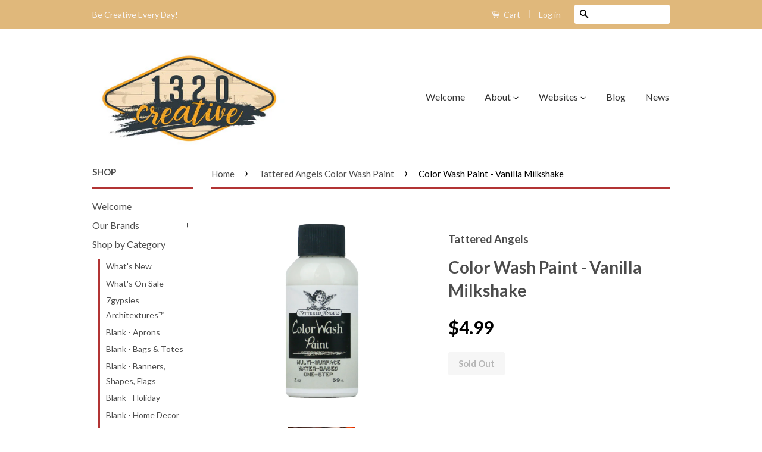

--- FILE ---
content_type: text/html; charset=utf-8
request_url: https://shop.canvascorpbrands.com/collections/color-wash/products/color-wash-vanilla-milkshake
body_size: 26813
content:
<!doctype html>
<!--[if lt IE 7]><html class="no-js lt-ie9 lt-ie8 lt-ie7" lang="en"> <![endif]-->
<!--[if IE 7]><html class="no-js lt-ie9 lt-ie8" lang="en"> <![endif]-->
<!--[if IE 8]><html class="no-js lt-ie9" lang="en"> <![endif]-->
<!--[if IE 9 ]><html class="ie9 no-js"> <![endif]-->
<!--[if (gt IE 9)|!(IE)]><!--> <html class="no-js"> <!--<![endif]-->
<head>

  <!-- Basic page needs ================================================== -->
  <meta charset="utf-8">
  <meta http-equiv="X-UA-Compatible" content="IE=edge,chrome=1">

  

  <!-- Title and description ================================================== -->
  <title>
  Color Wash Paint - Vanilla Milkshake &ndash; 1320LLC
  </title>

  
  <meta name="description" content="Looking for a ready to go white wash paint, you have found it.  Tattered Angels Vanilla Milkshake (all the paints are named after fun drinks names) is the perfect white wash paint for wood and natural surfaces.  While adding a tint of white, the grain is not covered up and the wood transforms to a white, cream or light">
  

  <!-- Product meta ================================================== -->
  

  <meta property="og:type" content="product">
  <meta property="og:title" content="Color Wash Paint - Vanilla Milkshake">
  
  <meta property="og:image" content="http://shop.canvascorpbrands.com/cdn/shop/products/25678_Vanilla_Milkshake_grande.jpg?v=1571438770">
  <meta property="og:image:secure_url" content="https://shop.canvascorpbrands.com/cdn/shop/products/25678_Vanilla_Milkshake_grande.jpg?v=1571438770">
  
  <meta property="og:image" content="http://shop.canvascorpbrands.com/cdn/shop/products/IMG_0593_grande.jpg?v=1571438770">
  <meta property="og:image:secure_url" content="https://shop.canvascorpbrands.com/cdn/shop/products/IMG_0593_grande.jpg?v=1571438770">
  
  <meta property="og:price:amount" content="4.99">
  <meta property="og:price:currency" content="USD">


  <meta property="og:description" content="Looking for a ready to go white wash paint, you have found it.  Tattered Angels Vanilla Milkshake (all the paints are named after fun drinks names) is the perfect white wash paint for wood and natural surfaces.  While adding a tint of white, the grain is not covered up and the wood transforms to a white, cream or light">

  <meta property="og:url" content="https://shop.canvascorpbrands.com/products/color-wash-vanilla-milkshake">
  <meta property="og:site_name" content="1320LLC">

  

<meta name="twitter:card" content="summary">



  <meta name="twitter:title" content="Color Wash Paint - Vanilla Milkshake">
  <meta name="twitter:description" content="Looking for a ready to go white wash paint, you have found it.  Tattered Angels Vanilla Milkshake (all the paints are named after fun drinks names) is the perfect white wash paint for wood and natural surfaces.  While adding a tint of white, the grain is not covered up and the wood transforms to a white, cream or light color depending on the tone of the base surfaces.   Wash rustic, barn, raw wood, baskets and natural surfaces with Vanilla Milkshake.  You can add additional coats to give a bit more white tone. The newest paint from Tattered Angels and the perfect paint for wood and natural materials.  Formulated to tint the wood and surface, while allowing the natural beauty show through.   The wood can be rough, rustic, old or new and Color Wash adds the perfect color.  Apply">
  <meta name="twitter:image" content="https://shop.canvascorpbrands.com/cdn/shop/products/25678_Vanilla_Milkshake_medium.jpg?v=1571438770">
  <meta name="twitter:image:width" content="240">
  <meta name="twitter:image:height" content="240">



  <!-- Helpers ================================================== -->
  <link rel="canonical" href="https://shop.canvascorpbrands.com/products/color-wash-vanilla-milkshake">
  <meta name="viewport" content="width=device-width,initial-scale=1">
  <meta name="theme-color" content="#000000">

  

  <!-- CSS ================================================== -->
  <link href="//shop.canvascorpbrands.com/cdn/shop/t/22/assets/timber.scss.css?v=146524332958273477171745420636" rel="stylesheet" type="text/css" media="all" />
  <link href="//shop.canvascorpbrands.com/cdn/shop/t/22/assets/theme.scss.css?v=176582230861387782061745420636" rel="stylesheet" type="text/css" media="all" />

  
  
  
  <link href="//fonts.googleapis.com/css?family=Lato:400,700" rel="stylesheet" type="text/css" media="all" />


  



  <!-- Header hook for plugins ================================================== -->
  
  
  <script>window.performance && window.performance.mark && window.performance.mark('shopify.content_for_header.start');</script><meta id="shopify-digital-wallet" name="shopify-digital-wallet" content="/2496374/digital_wallets/dialog">
<meta name="shopify-checkout-api-token" content="66c61f588d91e1b0d4cf20d7d74eaa27">
<meta id="in-context-paypal-metadata" data-shop-id="2496374" data-venmo-supported="true" data-environment="production" data-locale="en_US" data-paypal-v4="true" data-currency="USD">
<link rel="alternate" type="application/json+oembed" href="https://shop.canvascorpbrands.com/products/color-wash-vanilla-milkshake.oembed">
<script async="async" src="/checkouts/internal/preloads.js?locale=en-US"></script>
<link rel="preconnect" href="https://shop.app" crossorigin="anonymous">
<script async="async" src="https://shop.app/checkouts/internal/preloads.js?locale=en-US&shop_id=2496374" crossorigin="anonymous"></script>
<script id="shopify-features" type="application/json">{"accessToken":"66c61f588d91e1b0d4cf20d7d74eaa27","betas":["rich-media-storefront-analytics"],"domain":"shop.canvascorpbrands.com","predictiveSearch":true,"shopId":2496374,"locale":"en"}</script>
<script>var Shopify = Shopify || {};
Shopify.shop = "craftistas.myshopify.com";
Shopify.locale = "en";
Shopify.currency = {"active":"USD","rate":"1.0"};
Shopify.country = "US";
Shopify.theme = {"name":"Copy of Classic","id":39473989,"schema_name":null,"schema_version":null,"theme_store_id":null,"role":"main"};
Shopify.theme.handle = "null";
Shopify.theme.style = {"id":null,"handle":null};
Shopify.cdnHost = "shop.canvascorpbrands.com/cdn";
Shopify.routes = Shopify.routes || {};
Shopify.routes.root = "/";</script>
<script type="module">!function(o){(o.Shopify=o.Shopify||{}).modules=!0}(window);</script>
<script>!function(o){function n(){var o=[];function n(){o.push(Array.prototype.slice.apply(arguments))}return n.q=o,n}var t=o.Shopify=o.Shopify||{};t.loadFeatures=n(),t.autoloadFeatures=n()}(window);</script>
<script>
  window.ShopifyPay = window.ShopifyPay || {};
  window.ShopifyPay.apiHost = "shop.app\/pay";
  window.ShopifyPay.redirectState = null;
</script>
<script id="shop-js-analytics" type="application/json">{"pageType":"product"}</script>
<script defer="defer" async type="module" src="//shop.canvascorpbrands.com/cdn/shopifycloud/shop-js/modules/v2/client.init-shop-cart-sync_BApSsMSl.en.esm.js"></script>
<script defer="defer" async type="module" src="//shop.canvascorpbrands.com/cdn/shopifycloud/shop-js/modules/v2/chunk.common_CBoos6YZ.esm.js"></script>
<script type="module">
  await import("//shop.canvascorpbrands.com/cdn/shopifycloud/shop-js/modules/v2/client.init-shop-cart-sync_BApSsMSl.en.esm.js");
await import("//shop.canvascorpbrands.com/cdn/shopifycloud/shop-js/modules/v2/chunk.common_CBoos6YZ.esm.js");

  window.Shopify.SignInWithShop?.initShopCartSync?.({"fedCMEnabled":true,"windoidEnabled":true});

</script>
<script>
  window.Shopify = window.Shopify || {};
  if (!window.Shopify.featureAssets) window.Shopify.featureAssets = {};
  window.Shopify.featureAssets['shop-js'] = {"shop-cart-sync":["modules/v2/client.shop-cart-sync_DJczDl9f.en.esm.js","modules/v2/chunk.common_CBoos6YZ.esm.js"],"init-fed-cm":["modules/v2/client.init-fed-cm_BzwGC0Wi.en.esm.js","modules/v2/chunk.common_CBoos6YZ.esm.js"],"init-windoid":["modules/v2/client.init-windoid_BS26ThXS.en.esm.js","modules/v2/chunk.common_CBoos6YZ.esm.js"],"init-shop-email-lookup-coordinator":["modules/v2/client.init-shop-email-lookup-coordinator_DFwWcvrS.en.esm.js","modules/v2/chunk.common_CBoos6YZ.esm.js"],"shop-cash-offers":["modules/v2/client.shop-cash-offers_DthCPNIO.en.esm.js","modules/v2/chunk.common_CBoos6YZ.esm.js","modules/v2/chunk.modal_Bu1hFZFC.esm.js"],"shop-button":["modules/v2/client.shop-button_D_JX508o.en.esm.js","modules/v2/chunk.common_CBoos6YZ.esm.js"],"shop-toast-manager":["modules/v2/client.shop-toast-manager_tEhgP2F9.en.esm.js","modules/v2/chunk.common_CBoos6YZ.esm.js"],"avatar":["modules/v2/client.avatar_BTnouDA3.en.esm.js"],"pay-button":["modules/v2/client.pay-button_BuNmcIr_.en.esm.js","modules/v2/chunk.common_CBoos6YZ.esm.js"],"init-shop-cart-sync":["modules/v2/client.init-shop-cart-sync_BApSsMSl.en.esm.js","modules/v2/chunk.common_CBoos6YZ.esm.js"],"shop-login-button":["modules/v2/client.shop-login-button_DwLgFT0K.en.esm.js","modules/v2/chunk.common_CBoos6YZ.esm.js","modules/v2/chunk.modal_Bu1hFZFC.esm.js"],"init-customer-accounts-sign-up":["modules/v2/client.init-customer-accounts-sign-up_TlVCiykN.en.esm.js","modules/v2/client.shop-login-button_DwLgFT0K.en.esm.js","modules/v2/chunk.common_CBoos6YZ.esm.js","modules/v2/chunk.modal_Bu1hFZFC.esm.js"],"init-shop-for-new-customer-accounts":["modules/v2/client.init-shop-for-new-customer-accounts_DrjXSI53.en.esm.js","modules/v2/client.shop-login-button_DwLgFT0K.en.esm.js","modules/v2/chunk.common_CBoos6YZ.esm.js","modules/v2/chunk.modal_Bu1hFZFC.esm.js"],"init-customer-accounts":["modules/v2/client.init-customer-accounts_C0Oh2ljF.en.esm.js","modules/v2/client.shop-login-button_DwLgFT0K.en.esm.js","modules/v2/chunk.common_CBoos6YZ.esm.js","modules/v2/chunk.modal_Bu1hFZFC.esm.js"],"shop-follow-button":["modules/v2/client.shop-follow-button_C5D3XtBb.en.esm.js","modules/v2/chunk.common_CBoos6YZ.esm.js","modules/v2/chunk.modal_Bu1hFZFC.esm.js"],"checkout-modal":["modules/v2/client.checkout-modal_8TC_1FUY.en.esm.js","modules/v2/chunk.common_CBoos6YZ.esm.js","modules/v2/chunk.modal_Bu1hFZFC.esm.js"],"lead-capture":["modules/v2/client.lead-capture_D-pmUjp9.en.esm.js","modules/v2/chunk.common_CBoos6YZ.esm.js","modules/v2/chunk.modal_Bu1hFZFC.esm.js"],"shop-login":["modules/v2/client.shop-login_BmtnoEUo.en.esm.js","modules/v2/chunk.common_CBoos6YZ.esm.js","modules/v2/chunk.modal_Bu1hFZFC.esm.js"],"payment-terms":["modules/v2/client.payment-terms_BHOWV7U_.en.esm.js","modules/v2/chunk.common_CBoos6YZ.esm.js","modules/v2/chunk.modal_Bu1hFZFC.esm.js"]};
</script>
<script id="__st">var __st={"a":2496374,"offset":-21600,"reqid":"3f52d0cf-47ac-4703-9e51-476e0aebe80b-1768927093","pageurl":"shop.canvascorpbrands.com\/collections\/color-wash\/products\/color-wash-vanilla-milkshake","u":"97ed71e1513f","p":"product","rtyp":"product","rid":481899577383};</script>
<script>window.ShopifyPaypalV4VisibilityTracking = true;</script>
<script id="captcha-bootstrap">!function(){'use strict';const t='contact',e='account',n='new_comment',o=[[t,t],['blogs',n],['comments',n],[t,'customer']],c=[[e,'customer_login'],[e,'guest_login'],[e,'recover_customer_password'],[e,'create_customer']],r=t=>t.map((([t,e])=>`form[action*='/${t}']:not([data-nocaptcha='true']) input[name='form_type'][value='${e}']`)).join(','),a=t=>()=>t?[...document.querySelectorAll(t)].map((t=>t.form)):[];function s(){const t=[...o],e=r(t);return a(e)}const i='password',u='form_key',d=['recaptcha-v3-token','g-recaptcha-response','h-captcha-response',i],f=()=>{try{return window.sessionStorage}catch{return}},m='__shopify_v',_=t=>t.elements[u];function p(t,e,n=!1){try{const o=window.sessionStorage,c=JSON.parse(o.getItem(e)),{data:r}=function(t){const{data:e,action:n}=t;return t[m]||n?{data:e,action:n}:{data:t,action:n}}(c);for(const[e,n]of Object.entries(r))t.elements[e]&&(t.elements[e].value=n);n&&o.removeItem(e)}catch(o){console.error('form repopulation failed',{error:o})}}const l='form_type',E='cptcha';function T(t){t.dataset[E]=!0}const w=window,h=w.document,L='Shopify',v='ce_forms',y='captcha';let A=!1;((t,e)=>{const n=(g='f06e6c50-85a8-45c8-87d0-21a2b65856fe',I='https://cdn.shopify.com/shopifycloud/storefront-forms-hcaptcha/ce_storefront_forms_captcha_hcaptcha.v1.5.2.iife.js',D={infoText:'Protected by hCaptcha',privacyText:'Privacy',termsText:'Terms'},(t,e,n)=>{const o=w[L][v],c=o.bindForm;if(c)return c(t,g,e,D).then(n);var r;o.q.push([[t,g,e,D],n]),r=I,A||(h.body.append(Object.assign(h.createElement('script'),{id:'captcha-provider',async:!0,src:r})),A=!0)});var g,I,D;w[L]=w[L]||{},w[L][v]=w[L][v]||{},w[L][v].q=[],w[L][y]=w[L][y]||{},w[L][y].protect=function(t,e){n(t,void 0,e),T(t)},Object.freeze(w[L][y]),function(t,e,n,w,h,L){const[v,y,A,g]=function(t,e,n){const i=e?o:[],u=t?c:[],d=[...i,...u],f=r(d),m=r(i),_=r(d.filter((([t,e])=>n.includes(e))));return[a(f),a(m),a(_),s()]}(w,h,L),I=t=>{const e=t.target;return e instanceof HTMLFormElement?e:e&&e.form},D=t=>v().includes(t);t.addEventListener('submit',(t=>{const e=I(t);if(!e)return;const n=D(e)&&!e.dataset.hcaptchaBound&&!e.dataset.recaptchaBound,o=_(e),c=g().includes(e)&&(!o||!o.value);(n||c)&&t.preventDefault(),c&&!n&&(function(t){try{if(!f())return;!function(t){const e=f();if(!e)return;const n=_(t);if(!n)return;const o=n.value;o&&e.removeItem(o)}(t);const e=Array.from(Array(32),(()=>Math.random().toString(36)[2])).join('');!function(t,e){_(t)||t.append(Object.assign(document.createElement('input'),{type:'hidden',name:u})),t.elements[u].value=e}(t,e),function(t,e){const n=f();if(!n)return;const o=[...t.querySelectorAll(`input[type='${i}']`)].map((({name:t})=>t)),c=[...d,...o],r={};for(const[a,s]of new FormData(t).entries())c.includes(a)||(r[a]=s);n.setItem(e,JSON.stringify({[m]:1,action:t.action,data:r}))}(t,e)}catch(e){console.error('failed to persist form',e)}}(e),e.submit())}));const S=(t,e)=>{t&&!t.dataset[E]&&(n(t,e.some((e=>e===t))),T(t))};for(const o of['focusin','change'])t.addEventListener(o,(t=>{const e=I(t);D(e)&&S(e,y())}));const B=e.get('form_key'),M=e.get(l),P=B&&M;t.addEventListener('DOMContentLoaded',(()=>{const t=y();if(P)for(const e of t)e.elements[l].value===M&&p(e,B);[...new Set([...A(),...v().filter((t=>'true'===t.dataset.shopifyCaptcha))])].forEach((e=>S(e,t)))}))}(h,new URLSearchParams(w.location.search),n,t,e,['guest_login'])})(!0,!0)}();</script>
<script integrity="sha256-4kQ18oKyAcykRKYeNunJcIwy7WH5gtpwJnB7kiuLZ1E=" data-source-attribution="shopify.loadfeatures" defer="defer" src="//shop.canvascorpbrands.com/cdn/shopifycloud/storefront/assets/storefront/load_feature-a0a9edcb.js" crossorigin="anonymous"></script>
<script crossorigin="anonymous" defer="defer" src="//shop.canvascorpbrands.com/cdn/shopifycloud/storefront/assets/shopify_pay/storefront-65b4c6d7.js?v=20250812"></script>
<script data-source-attribution="shopify.dynamic_checkout.dynamic.init">var Shopify=Shopify||{};Shopify.PaymentButton=Shopify.PaymentButton||{isStorefrontPortableWallets:!0,init:function(){window.Shopify.PaymentButton.init=function(){};var t=document.createElement("script");t.src="https://shop.canvascorpbrands.com/cdn/shopifycloud/portable-wallets/latest/portable-wallets.en.js",t.type="module",document.head.appendChild(t)}};
</script>
<script data-source-attribution="shopify.dynamic_checkout.buyer_consent">
  function portableWalletsHideBuyerConsent(e){var t=document.getElementById("shopify-buyer-consent"),n=document.getElementById("shopify-subscription-policy-button");t&&n&&(t.classList.add("hidden"),t.setAttribute("aria-hidden","true"),n.removeEventListener("click",e))}function portableWalletsShowBuyerConsent(e){var t=document.getElementById("shopify-buyer-consent"),n=document.getElementById("shopify-subscription-policy-button");t&&n&&(t.classList.remove("hidden"),t.removeAttribute("aria-hidden"),n.addEventListener("click",e))}window.Shopify?.PaymentButton&&(window.Shopify.PaymentButton.hideBuyerConsent=portableWalletsHideBuyerConsent,window.Shopify.PaymentButton.showBuyerConsent=portableWalletsShowBuyerConsent);
</script>
<script data-source-attribution="shopify.dynamic_checkout.cart.bootstrap">document.addEventListener("DOMContentLoaded",(function(){function t(){return document.querySelector("shopify-accelerated-checkout-cart, shopify-accelerated-checkout")}if(t())Shopify.PaymentButton.init();else{new MutationObserver((function(e,n){t()&&(Shopify.PaymentButton.init(),n.disconnect())})).observe(document.body,{childList:!0,subtree:!0})}}));
</script>
<link id="shopify-accelerated-checkout-styles" rel="stylesheet" media="screen" href="https://shop.canvascorpbrands.com/cdn/shopifycloud/portable-wallets/latest/accelerated-checkout-backwards-compat.css" crossorigin="anonymous">
<style id="shopify-accelerated-checkout-cart">
        #shopify-buyer-consent {
  margin-top: 1em;
  display: inline-block;
  width: 100%;
}

#shopify-buyer-consent.hidden {
  display: none;
}

#shopify-subscription-policy-button {
  background: none;
  border: none;
  padding: 0;
  text-decoration: underline;
  font-size: inherit;
  cursor: pointer;
}

#shopify-subscription-policy-button::before {
  box-shadow: none;
}

      </style>

<script>window.performance && window.performance.mark && window.performance.mark('shopify.content_for_header.end');</script>

  

<!--[if lt IE 9]>
<script src="//cdnjs.cloudflare.com/ajax/libs/html5shiv/3.7.2/html5shiv.min.js" type="text/javascript"></script>
<script src="//shop.canvascorpbrands.com/cdn/shop/t/22/assets/respond.min.js?v=52248677837542619231440600951" type="text/javascript"></script>
<link href="//shop.canvascorpbrands.com/cdn/shop/t/22/assets/respond-proxy.html" id="respond-proxy" rel="respond-proxy" />
<link href="//shop.canvascorpbrands.com/search?q=ce7a44144a853bb755a75d82d6b66338" id="respond-redirect" rel="respond-redirect" />
<script src="//shop.canvascorpbrands.com/search?q=ce7a44144a853bb755a75d82d6b66338" type="text/javascript"></script>
<![endif]-->



  <script src="//ajax.googleapis.com/ajax/libs/jquery/1.11.0/jquery.min.js" type="text/javascript"></script>
  <script src="//shop.canvascorpbrands.com/cdn/shop/t/22/assets/modernizr.min.js?v=26620055551102246001440600950" type="text/javascript"></script>

  
  

  <script type="text/javascript">minMaxifyCustomer = { id: null, tags: null };</script>
<script src="https://shopifyorderlimits.s3.amazonaws.com/limits/craftistas.myshopify.com?v=42k&r=20181030062044&shop=craftistas.myshopify.com"></script>

<meta class='easybot' content='[{&quot;status&quot;:1,&quot;userflow&quot;:1,&quot;message_text&quot;:&quot;&quot;,&quot;display_timeout&quot;:1,&quot;icon_image&quot;:&quot;https:\/\/scontent.xx.fbcdn.net\/v\/t1.0-1\/p50x50\/14657525_930336633763165_4199104764366820059_n.jpg?_nc_cat=105&amp;_nc_ht=scontent.xx&amp;oh=4da7074afc6017e7bcd830a25868f4db&amp;oe=5CB1350C&quot;,&quot;small_icon&quot;:1,&quot;chat_title&quot;:&quot;Message us&quot;,&quot;border_color&quot;:&quot;0084ff&quot;,&quot;reply_text&quot;:&quot;Write a reply...&quot;,&quot;position&quot;:&quot;bottom&quot;,&quot;social_page_id&quot;:&quot;124879214308915&quot;}]'><!-- BEGIN app block: shopify://apps/buddha-mega-menu-navigation/blocks/megamenu/dbb4ce56-bf86-4830-9b3d-16efbef51c6f -->
<script>
        var productImageAndPrice = [],
            collectionImages = [],
            articleImages = [],
            mmLivIcons = false,
            mmFlipClock = false,
            mmFixesUseJquery = false,
            mmNumMMI = 21,
            mmSchemaTranslation = {},
            mmMenuStrings =  [] ,
            mmShopLocale = "en",
            mmShopLocaleCollectionsRoute = "/collections",
            mmSchemaDesignJSON = [{"action":"menu-select","value":"none"},{"action":"design","setting":"vertical_font_size","value":"13px"},{"action":"design","setting":"vertical_link_hover_color","value":"#0da19a"},{"action":"design","setting":"vertical_link_color","value":"#4e4e4e"},{"action":"design","setting":"vertical_text_color","value":"#4e4e4e"},{"action":"design","setting":"text_color","value":"#222222"},{"action":"design","setting":"font_size","value":"13px"},{"action":"design","setting":"button_text_color","value":"#ffffff"},{"action":"design","setting":"button_text_hover_color","value":"#ffffff"},{"action":"design","setting":"background_color","value":"#ffffff"},{"action":"design","setting":"background_hover_color","value":"#f9f9f9"},{"action":"design","setting":"link_color","value":"#4e4e4e"},{"action":"design","setting":"button_background_color","value":"#0da19a"},{"action":"design","setting":"link_hover_color","value":"#0da19a"},{"action":"design","setting":"button_background_hover_color","value":"#0d8781"},{"action":"design","setting":"tree_sub_direction","value":"set_tree_auto"},{"action":"design","setting":"font_family","value":"Default"}],
            mmDomChangeSkipUl = "",
            buddhaMegaMenuShop = "craftistas.myshopify.com",
            mmWireframeCompression = "0",
            mmExtensionAssetUrl = "https://cdn.shopify.com/extensions/019abe06-4a3f-7763-88da-170e1b54169b/mega-menu-151/assets/";var bestSellersHTML = '';var newestProductsHTML = '';/* get link lists api */
        var linkLists={"main-menu" : {"title":"Main Menu", "items":["/pages/welcome-to-our-shop","/pages/about-us","/pages/canvas-corp-brands","http://blog.canvascorpbrands.com","/blogs/news",]},"footer" : {"title":"Quick Links", "items":["/search","/pages/about-us","/pages/faq","http://canvascorp.com/v2/","http://www.mytatteredangels.com","http://www.sevengypsies.com","http://canvascorpbrands.com","/pages/custom-printing-and-screen-printing",]},"canvas-home-basics" : {"title":"Canvas Corp (Canvas Home Basics)", "items":["/collections/bags-totes","/collections/clothespins","/collections/fabric","/collections/shapes","/collections/flowers","/collections/homespacing","/collections/paper-1","/collections/paper-bags","/collections/pillows-home-decor","/collections/ropes-cords","/collections/specialty-paper","/collections/stationery/cards+postcards+post-cards+note-card+ATC","/collections/stretched-canvas",]},"7gypsies" : {"title":"7Gypsies", "items":["/collections/7gypsies-paper",]},"tattered-angels" : {"title":"Tattered Angels", "items":["/collections/baseboard","/collections/calendar-kits","/collections/chalkboard","/collections/color-wash","/collections/decor-diy-paint-1","/collections/glimmer-mist","/collections/glimmer-glam","/collections/glimmer-glaze","/collections/high-impact","/collections/pure-mistable-paper","/collections/tattered-angel-mists","/collections/pure-mistable-paper","/collections/naturally-aged","/collections/simply-sheer","/collections/stained-glass","/collections/tattered-tangles-1",]},"shop-by-category" : {"title":"Shop by Category", "items":["/collections/newest-products","/collections/outlet","/collections/architextures","/collections/aprons-1","/collections/bags-totes","/collections/shapes","/collections/christmas-blanks","/collections/pillows-home-decor","/collections/stationery","/collections/clothespins","/collections/ropes-cords","/collections/fabric","/collections/flowers","/collections/gifts-items","/collections/7gypsies-architextures-books-and-ledgers","/collections/calendar-kits","/collections/color-wash","/collections/glimmer-glam","/collections/high-impact","/collections/tattered-angel-mists","/collections/naturally-aged","/collections/7gypsies-paper","/collections/paper-1","/collections/canvas-corp-paper-collections","/collections/specialty-paper","/collections/tattered-angels-papers","/collections/scrap-paper-and-fabric-packs","/collections/stretched-canvas","/collections/7gypsies-ephemera-tags-tickets",]},"shop-by-theme" : {"title":"Shop by Collection - DONt USE", "items":["/collections/snips-n-snails","/collections/beans-and-bags","/collections/boots-n-saddle","/collections/classic-nautical","/collections/wedding-anniversary","/collections/farmhouse-kitchen","/collections/christmas","/collections/gypsy-moments","/collections/halloween","/collections/holiday-baking","/collections/homespacing","/collections/jolly-christmas","/collections/mixology","/collections/natural-nautical","/collections/watering-can","/collections/valentines-day","/collections/vino-and-ale",]},"our-product-brands-no-not-use" : {"title":"Our Product Brands NO NOT USE", "items":["http://www.canvascorpbrands.com","http://canvascorp.com/","http://mytatteredangels.com/","http://www.sevengypsies.com/",]},"about" : {"title":"About", "items":["/pages/faq",]},"our-brands" : {"title":"Our Brands", "items":["/pages/7gypsies-collections","/pages/canvas-home-basics","/collections/canvas-corp-brands-kits","/pages/tattered-angels",]},"shop-by-collection" : {"title":"Shop By Collection", "items":["/collections/4th-july-patriotic","/collections/snips-n-snails","/collections/back-to-school","https://shop.canvascorpbrands.com/collections/be-creative-every-collection","/collections/beans-and-bags","/collections/wedding-anniversary","/collections/dragonfly-delight-by-calico-collage","/collections/christmas","/collections/farmhouse-kitchen","/collections/watering-can","/collections/canvas-corp-collection-garden-to-table-1","/collections/halloween","/collections/heirloom-collection","/collections/holiday-baking","/collections/miscellanies-holiday-collection","/collections/jolly-christmas","/collections/mixology","/collections/classic-nautical","/collections/natural-nautical","/collections/ship-to-shore-collection","/collections/spring-showers","/collections/st-patricks-day","/collections/valentines-day","/collections/vino-and-ale","/collections/boots-n-saddle","/collections/american-vintage-1","/collections/architextures","/collections/7gypsies-architextures-papers","/collections/gypsy-moments","/collections/gypsy-seamstress","/collections/7gypsies-architextures-books-and-ledgers","/collections/ordre-du-jour-order-of-the-day","/collections/7gypsies-trays-crates-and-vintage-finds","/collections/wanderlust","/collections/baseboard","/collections/glimmer-mist-starter-kits","/collections/chalkboard","/collections/color-wash","/collections/furniture-paint","/collections/glimmer-glam","/collections/glimmer-glaze","/collections/glimmer-mist","/collections/tattered-angels-halloween-and-fall","/collections/high-impact","/collections/pure-mistable-paper","/collections/mixed-media-origins","/collections/naturally-aged","/collections/tattered-tangles-1","/collections/toys-and-collectibles",]},"collection" : {"title":"Shop", "items":["/pages/welcome-to-our-shop","/collections","/collections","/collections","/collections/bulk","/pages/custom-printing-and-screen-printing","/collections/screen-print-and-maker-blanks","/collections/outlet","/collections/cha-2016","/products/inflatable-bull-ride-on-pool-toy",]},"papercraft-u" : {"title":"PaperCraft:U", "items":["/collections/rustic-christmas-cards-teacher-lynne-forsythe",]},"whats-new-and-happening" : {"title":"What&#39;s News and Happening", "items":["/blogs/news",]},"websites" : {"title":"Websites", "items":["http://canvascorp.com/v2/","http://canvascorpbrands.com","https://www.sevengypsies.com","http://www.mytatteredangels.com",]},"toys-gifts-collectibles" : {"title":"Toys, Gifts &amp; Collectibles", "items":["/",]},"customer-account-main-menu" : {"title":"Customer account main menu", "items":["/","https://shopify.com/2496374/account/orders?locale=en&amp;region_country=US",]},};/*ENDPARSE*/

        

        /* set product prices *//* get the collection images *//* get the article images *//* customer fixes */
        
        

        var mmWireframe = {"html" : "<li class=\"buddha-menu-item\"  ><a data-href=\"/pages/welcome-to-our-shop\" href=\"/pages/welcome-to-our-shop\" aria-label=\"Welcome\" data-no-instant=\"\" onclick=\"mmGoToPage(this, event); return false;\"  ><span class=\"mm-title\">Welcome</span></a></li><li class=\"buddha-menu-item\"  ><a data-href=\"/collections/cha-2016\" href=\"/collections/cha-2016\" aria-label=\"What's  New\" data-no-instant=\"\" onclick=\"mmGoToPage(this, event); return false;\"  ><span class=\"mm-title\">What's  New</span></a></li><li class=\"buddha-menu-item\"  ><a data-href=\"no-link\" href=\"javascript:void(0);\" aria-label=\"Our Brands\" data-no-instant=\"\" onclick=\"return toggleSubmenu(this);\"  ><span class=\"mm-title\">Our Brands</span><i class=\"mm-arrow mm-angle-down\" aria-hidden=\"true\"></i><span class=\"toggle-menu-btn\" style=\"display:none;\" title=\"Toggle menu\" onclick=\"return toggleSubmenu(this)\"><span class=\"mm-arrow-icon\"><span class=\"bar-one\"></span><span class=\"bar-two\"></span></span></span></a><ul class=\"mm-submenu tree  small \"><li data-href=\"/pages/7gypsies-collections\" href=\"/pages/7gypsies-collections\" aria-label=\"7gypsies\" data-no-instant=\"\" onclick=\"mmGoToPage(this, event); return false;\"  ><a data-href=\"/pages/7gypsies-collections\" href=\"/pages/7gypsies-collections\" aria-label=\"7gypsies\" data-no-instant=\"\" onclick=\"mmGoToPage(this, event); return false;\"  ><span class=\"mm-title\">7gypsies</span><i class=\"mm-arrow mm-angle-down\" aria-hidden=\"true\"></i><span class=\"toggle-menu-btn\" style=\"display:none;\" title=\"Toggle menu\" onclick=\"return toggleSubmenu(this)\"><span class=\"mm-arrow-icon\"><span class=\"bar-one\"></span><span class=\"bar-two\"></span></span></span></a><ul class=\"mm-submenu tree  small \"><li data-href=\"no-link\" href=\"javascript:void(0);\" aria-label=\"7gypsies Vinage Items\" data-no-instant=\"\" onclick=\"return toggleSubmenu(this);\"  ><a data-href=\"no-link\" href=\"javascript:void(0);\" aria-label=\"7gypsies Vinage Items\" data-no-instant=\"\" onclick=\"return toggleSubmenu(this);\"  ><span class=\"mm-title\">7gypsies Vinage Items</span><i class=\"mm-arrow mm-angle-down\" aria-hidden=\"true\"></i><span class=\"toggle-menu-btn\" style=\"display:none;\" title=\"Toggle menu\" onclick=\"return toggleSubmenu(this)\"><span class=\"mm-arrow-icon\"><span class=\"bar-one\"></span><span class=\"bar-two\"></span></span></span></a><ul class=\"mm-submenu tree  small mm-last-level\"><li data-href=\"/collections/7gypsies-trays-crates-and-vintage-finds\" href=\"/collections/7gypsies-trays-crates-and-vintage-finds\" aria-label=\"Crates and Wood\" data-no-instant=\"\" onclick=\"mmGoToPage(this, event); return false;\"  ><a data-href=\"/collections/7gypsies-trays-crates-and-vintage-finds\" href=\"/collections/7gypsies-trays-crates-and-vintage-finds\" aria-label=\"Crates and Wood\" data-no-instant=\"\" onclick=\"mmGoToPage(this, event); return false;\"  ><span class=\"mm-title\">Crates and Wood</span></a></li><li data-href=\"/collections/7gypsies-charms-metals-and-embellishments\" href=\"/collections/7gypsies-charms-metals-and-embellishments\" aria-label=\"Metals\" data-no-instant=\"\" onclick=\"mmGoToPage(this, event); return false;\"  ><a data-href=\"/collections/7gypsies-charms-metals-and-embellishments\" href=\"/collections/7gypsies-charms-metals-and-embellishments\" aria-label=\"Metals\" data-no-instant=\"\" onclick=\"mmGoToPage(this, event); return false;\"  ><span class=\"mm-title\">Metals</span></a></li><li data-href=\"/collections/7gypsies-stamps\" href=\"/collections/7gypsies-stamps\" aria-label=\"Stamps\" data-no-instant=\"\" onclick=\"mmGoToPage(this, event); return false;\"  ><a data-href=\"/collections/7gypsies-stamps\" href=\"/collections/7gypsies-stamps\" aria-label=\"Stamps\" data-no-instant=\"\" onclick=\"mmGoToPage(this, event); return false;\"  ><span class=\"mm-title\">Stamps</span></a></li><li data-href=\"no-link\" href=\"javascript:void(0);\" aria-label=\"Tissue\" data-no-instant=\"\" onclick=\"mmGoToPage(this, event); return false;\"  ><a data-href=\"no-link\" href=\"javascript:void(0);\" aria-label=\"Tissue\" data-no-instant=\"\" onclick=\"mmGoToPage(this, event); return false;\"  ><span class=\"mm-title\">Tissue</span></a></li></ul></li><li data-href=\"/collections/american-vintage-1\" href=\"/collections/american-vintage-1\" aria-label=\"American Vintage\" data-no-instant=\"\" onclick=\"mmGoToPage(this, event); return false;\"  ><a data-href=\"/collections/american-vintage-1\" href=\"/collections/american-vintage-1\" aria-label=\"American Vintage\" data-no-instant=\"\" onclick=\"mmGoToPage(this, event); return false;\"  ><span class=\"mm-title\">American Vintage</span></a></li><li data-href=\"/collections/architextures\" href=\"/collections/architextures\" aria-label=\"Architextures\" data-no-instant=\"\" onclick=\"mmGoToPage(this, event); return false;\"  ><a data-href=\"/collections/architextures\" href=\"/collections/architextures\" aria-label=\"Architextures\" data-no-instant=\"\" onclick=\"mmGoToPage(this, event); return false;\"  ><span class=\"mm-title\">Architextures</span><i class=\"mm-arrow mm-angle-down\" aria-hidden=\"true\"></i><span class=\"toggle-menu-btn\" style=\"display:none;\" title=\"Toggle menu\" onclick=\"return toggleSubmenu(this)\"><span class=\"mm-arrow-icon\"><span class=\"bar-one\"></span><span class=\"bar-two\"></span></span></span></a><ul class=\"mm-submenu tree  small mm-last-level\"><li data-href=\"/collections/7gypsies-architextures-artboards-1\" href=\"/collections/7gypsies-architextures-artboards-1\" aria-label=\"Art Boards\" data-no-instant=\"\" onclick=\"mmGoToPage(this, event); return false;\"  ><a data-href=\"/collections/7gypsies-architextures-artboards-1\" href=\"/collections/7gypsies-architextures-artboards-1\" aria-label=\"Art Boards\" data-no-instant=\"\" onclick=\"mmGoToPage(this, event); return false;\"  ><span class=\"mm-title\">Art Boards</span></a></li><li data-href=\"/collections/7gypsies-architextures-bases\" href=\"/collections/7gypsies-architextures-bases\" aria-label=\"Bases (Short and Tall)\" data-no-instant=\"\" onclick=\"mmGoToPage(this, event); return false;\"  ><a data-href=\"/collections/7gypsies-architextures-bases\" href=\"/collections/7gypsies-architextures-bases\" aria-label=\"Bases (Short and Tall)\" data-no-instant=\"\" onclick=\"mmGoToPage(this, event); return false;\"  ><span class=\"mm-title\">Bases (Short and Tall)</span></a></li><li data-href=\"/collections/7gypsies-architextures-books-and-ledgers\" href=\"/collections/7gypsies-architextures-books-and-ledgers\" aria-label=\"Books and Ledgers\" data-no-instant=\"\" onclick=\"mmGoToPage(this, event); return false;\"  ><a data-href=\"/collections/7gypsies-architextures-books-and-ledgers\" href=\"/collections/7gypsies-architextures-books-and-ledgers\" aria-label=\"Books and Ledgers\" data-no-instant=\"\" onclick=\"mmGoToPage(this, event); return false;\"  ><span class=\"mm-title\">Books and Ledgers</span></a></li><li data-href=\"/collections/architextures-junque\" href=\"/collections/architextures-junque\" aria-label=\"Junque Packs\" data-no-instant=\"\" onclick=\"mmGoToPage(this, event); return false;\"  ><a data-href=\"/collections/architextures-junque\" href=\"/collections/architextures-junque\" aria-label=\"Junque Packs\" data-no-instant=\"\" onclick=\"mmGoToPage(this, event); return false;\"  ><span class=\"mm-title\">Junque Packs</span></a></li><li data-href=\"/collections/7gypsies-architextures-papers\" href=\"/collections/7gypsies-architextures-papers\" aria-label=\"Papers and Paper Packs\" data-no-instant=\"\" onclick=\"mmGoToPage(this, event); return false;\"  ><a data-href=\"/collections/7gypsies-architextures-papers\" href=\"/collections/7gypsies-architextures-papers\" aria-label=\"Papers and Paper Packs\" data-no-instant=\"\" onclick=\"mmGoToPage(this, event); return false;\"  ><span class=\"mm-title\">Papers and Paper Packs</span></a></li><li data-href=\"/collections/7gypsies-architextures-parchment-rub-ons\" href=\"/collections/7gypsies-architextures-parchment-rub-ons\" aria-label=\"Parchment Rub-Ons\" data-no-instant=\"\" onclick=\"mmGoToPage(this, event); return false;\"  ><a data-href=\"/collections/7gypsies-architextures-parchment-rub-ons\" href=\"/collections/7gypsies-architextures-parchment-rub-ons\" aria-label=\"Parchment Rub-Ons\" data-no-instant=\"\" onclick=\"mmGoToPage(this, event); return false;\"  ><span class=\"mm-title\">Parchment Rub-Ons</span></a></li><li data-href=\"/collections/7gypsies-architextures-tin-tiles\" href=\"/collections/7gypsies-architextures-tin-tiles\" aria-label=\"Tin Tiles\" data-no-instant=\"\" onclick=\"mmGoToPage(this, event); return false;\"  ><a data-href=\"/collections/7gypsies-architextures-tin-tiles\" href=\"/collections/7gypsies-architextures-tin-tiles\" aria-label=\"Tin Tiles\" data-no-instant=\"\" onclick=\"mmGoToPage(this, event); return false;\"  ><span class=\"mm-title\">Tin Tiles</span></a></li><li data-href=\"/collections/7gypsies-trinkets-treasures-and-findings\" href=\"/collections/7gypsies-trinkets-treasures-and-findings\" aria-label=\"Trinkets Treasures Findings\" data-no-instant=\"\" onclick=\"mmGoToPage(this, event); return false;\"  ><a data-href=\"/collections/7gypsies-trinkets-treasures-and-findings\" href=\"/collections/7gypsies-trinkets-treasures-and-findings\" aria-label=\"Trinkets Treasures Findings\" data-no-instant=\"\" onclick=\"mmGoToPage(this, event); return false;\"  ><span class=\"mm-title\">Trinkets Treasures Findings</span></a></li><li data-href=\"/collections/7gypsies-architextures-stash-paques\" href=\"/collections/7gypsies-architextures-stash-paques\" aria-label=\"Salvage Finds and Ephemera\" data-no-instant=\"\" onclick=\"mmGoToPage(this, event); return false;\"  ><a data-href=\"/collections/7gypsies-architextures-stash-paques\" href=\"/collections/7gypsies-architextures-stash-paques\" aria-label=\"Salvage Finds and Ephemera\" data-no-instant=\"\" onclick=\"mmGoToPage(this, event); return false;\"  ><span class=\"mm-title\">Salvage Finds and Ephemera</span></a></li></ul></li><li data-href=\"/collections/gypsy-moments\" href=\"/collections/gypsy-moments\" aria-label=\"Gypsy Moments\" data-no-instant=\"\" onclick=\"mmGoToPage(this, event); return false;\"  ><a data-href=\"/collections/gypsy-moments\" href=\"/collections/gypsy-moments\" aria-label=\"Gypsy Moments\" data-no-instant=\"\" onclick=\"mmGoToPage(this, event); return false;\"  ><span class=\"mm-title\">Gypsy Moments</span></a></li><li data-href=\"/collections/gypsy-seamstress\" href=\"/collections/gypsy-seamstress\" aria-label=\"Gypsy Seamstress\" data-no-instant=\"\" onclick=\"mmGoToPage(this, event); return false;\"  ><a data-href=\"/collections/gypsy-seamstress\" href=\"/collections/gypsy-seamstress\" aria-label=\"Gypsy Seamstress\" data-no-instant=\"\" onclick=\"mmGoToPage(this, event); return false;\"  ><span class=\"mm-title\">Gypsy Seamstress</span></a></li><li data-href=\"/collections/ordre-du-jour-order-of-the-day\" href=\"/collections/ordre-du-jour-order-of-the-day\" aria-label=\"Ordre du jour (Order of the Day)\" data-no-instant=\"\" onclick=\"mmGoToPage(this, event); return false;\"  ><a data-href=\"/collections/ordre-du-jour-order-of-the-day\" href=\"/collections/ordre-du-jour-order-of-the-day\" aria-label=\"Ordre du jour (Order of the Day)\" data-no-instant=\"\" onclick=\"mmGoToPage(this, event); return false;\"  ><span class=\"mm-title\">Ordre du jour (Order of the Day)</span></a></li><li data-href=\"/collections/7gypsies-mixed-media-pads\" href=\"/collections/7gypsies-mixed-media-pads\" aria-label=\"Mixed Media Pads\" data-no-instant=\"\" onclick=\"mmGoToPage(this, event); return false;\"  ><a data-href=\"/collections/7gypsies-mixed-media-pads\" href=\"/collections/7gypsies-mixed-media-pads\" aria-label=\"Mixed Media Pads\" data-no-instant=\"\" onclick=\"mmGoToPage(this, event); return false;\"  ><span class=\"mm-title\">Mixed Media Pads</span></a></li><li data-href=\"/collections/7gypsies-paper\" href=\"/collections/7gypsies-paper\" aria-label=\"Paper and Paper Pads\" data-no-instant=\"\" onclick=\"mmGoToPage(this, event); return false;\"  ><a data-href=\"/collections/7gypsies-paper\" href=\"/collections/7gypsies-paper\" aria-label=\"Paper and Paper Pads\" data-no-instant=\"\" onclick=\"mmGoToPage(this, event); return false;\"  ><span class=\"mm-title\">Paper and Paper Pads</span></a></li><li data-href=\"/collections/wanderlust\" href=\"/collections/wanderlust\" aria-label=\"Wanderlust\" data-no-instant=\"\" onclick=\"mmGoToPage(this, event); return false;\"  ><a data-href=\"/collections/wanderlust\" href=\"/collections/wanderlust\" aria-label=\"Wanderlust\" data-no-instant=\"\" onclick=\"mmGoToPage(this, event); return false;\"  ><span class=\"mm-title\">Wanderlust</span></a></li><li data-href=\"/collections/wicked-gypsy\" href=\"/collections/wicked-gypsy\" aria-label=\"Wicked Gypsy\" data-no-instant=\"\" onclick=\"mmGoToPage(this, event); return false;\"  ><a data-href=\"/collections/wicked-gypsy\" href=\"/collections/wicked-gypsy\" aria-label=\"Wicked Gypsy\" data-no-instant=\"\" onclick=\"mmGoToPage(this, event); return false;\"  ><span class=\"mm-title\">Wicked Gypsy</span></a></li><li data-href=\"/collections/7gypsies-banners-totes-and-aprons\" href=\"/collections/7gypsies-banners-totes-and-aprons\" aria-label=\"Vintage Banners, Totes, Aprons\" data-no-instant=\"\" onclick=\"mmGoToPage(this, event); return false;\"  ><a data-href=\"/collections/7gypsies-banners-totes-and-aprons\" href=\"/collections/7gypsies-banners-totes-and-aprons\" aria-label=\"Vintage Banners, Totes, Aprons\" data-no-instant=\"\" onclick=\"mmGoToPage(this, event); return false;\"  ><span class=\"mm-title\">Vintage Banners, Totes, Aprons</span></a></li></ul></li><li data-href=\"no-link\" href=\"javascript:void(0);\" aria-label=\"Aga Baraniak\" data-no-instant=\"\" onclick=\"mmGoToPage(this, event); return false;\"  ><a data-href=\"no-link\" href=\"javascript:void(0);\" aria-label=\"Aga Baraniak\" data-no-instant=\"\" onclick=\"mmGoToPage(this, event); return false;\"  ><span class=\"mm-title\">Aga Baraniak</span></a></li><li data-href=\"/collections/brutus-monroe\" href=\"/collections/brutus-monroe\" aria-label=\"Brutus|Monroe\" data-no-instant=\"\" onclick=\"mmGoToPage(this, event); return false;\"  ><a data-href=\"/collections/brutus-monroe\" href=\"/collections/brutus-monroe\" aria-label=\"Brutus|Monroe\" data-no-instant=\"\" onclick=\"mmGoToPage(this, event); return false;\"  ><span class=\"mm-title\">Brutus|Monroe</span></a></li><li data-href=\"/pages/canvas-home-basics\" href=\"/pages/canvas-home-basics\" aria-label=\"Canvas Corp\" data-no-instant=\"\" onclick=\"mmGoToPage(this, event); return false;\"  ><a data-href=\"/pages/canvas-home-basics\" href=\"/pages/canvas-home-basics\" aria-label=\"Canvas Corp\" data-no-instant=\"\" onclick=\"mmGoToPage(this, event); return false;\"  ><span class=\"mm-title\">Canvas Corp</span><i class=\"mm-arrow mm-angle-down\" aria-hidden=\"true\"></i><span class=\"toggle-menu-btn\" style=\"display:none;\" title=\"Toggle menu\" onclick=\"return toggleSubmenu(this)\"><span class=\"mm-arrow-icon\"><span class=\"bar-one\"></span><span class=\"bar-two\"></span></span></span></a><ul class=\"mm-submenu tree  small \"><li data-href=\"/collections/paper-1\" href=\"/collections/paper-1\" aria-label=\"12x12 Printed Paper\" data-no-instant=\"\" onclick=\"mmGoToPage(this, event); return false;\"  ><a data-href=\"/collections/paper-1\" href=\"/collections/paper-1\" aria-label=\"12x12 Printed Paper\" data-no-instant=\"\" onclick=\"mmGoToPage(this, event); return false;\"  ><span class=\"mm-title\">12x12 Printed Paper</span></a></li><li data-href=\"/collections/canvas-and-burlap-blanks\" href=\"/collections/canvas-and-burlap-blanks\" aria-label=\"Canvas and Burlap Blanks\" data-no-instant=\"\" onclick=\"mmGoToPage(this, event); return false;\"  ><a data-href=\"/collections/canvas-and-burlap-blanks\" href=\"/collections/canvas-and-burlap-blanks\" aria-label=\"Canvas and Burlap Blanks\" data-no-instant=\"\" onclick=\"mmGoToPage(this, event); return false;\"  ><span class=\"mm-title\">Canvas and Burlap Blanks</span></a></li><li data-href=\"/collections/clothespins\" href=\"/collections/clothespins\" aria-label=\"Clothespins\" data-no-instant=\"\" onclick=\"mmGoToPage(this, event); return false;\"  ><a data-href=\"/collections/clothespins\" href=\"/collections/clothespins\" aria-label=\"Clothespins\" data-no-instant=\"\" onclick=\"mmGoToPage(this, event); return false;\"  ><span class=\"mm-title\">Clothespins</span></a></li><li data-href=\"/collections/ropes-cords\" href=\"/collections/ropes-cords\" aria-label=\"Cords and Ropes\" data-no-instant=\"\" onclick=\"mmGoToPage(this, event); return false;\"  ><a data-href=\"/collections/ropes-cords\" href=\"/collections/ropes-cords\" aria-label=\"Cords and Ropes\" data-no-instant=\"\" onclick=\"mmGoToPage(this, event); return false;\"  ><span class=\"mm-title\">Cords and Ropes</span></a></li><li data-href=\"/products/12x12-canvas-printed-burlap-fabric\" href=\"/products/12x12-canvas-printed-burlap-fabric\" aria-label=\"Printed Burlap\" data-no-instant=\"\" onclick=\"mmGoToPage(this, event); return false;\"  ><a data-href=\"/products/12x12-canvas-printed-burlap-fabric\" href=\"/products/12x12-canvas-printed-burlap-fabric\" aria-label=\"Printed Burlap\" data-no-instant=\"\" onclick=\"mmGoToPage(this, event); return false;\"  ><span class=\"mm-title\">Printed Burlap</span></a></li><li data-href=\"no-link\" href=\"javascript:void(0);\" aria-label=\"Canvas Corp Collections\" data-no-instant=\"\" onclick=\"return toggleSubmenu(this);\"  ><a data-href=\"no-link\" href=\"javascript:void(0);\" aria-label=\"Canvas Corp Collections\" data-no-instant=\"\" onclick=\"return toggleSubmenu(this);\"  ><span class=\"mm-title\">Canvas Corp Collections</span><i class=\"mm-arrow mm-angle-down\" aria-hidden=\"true\"></i><span class=\"toggle-menu-btn\" style=\"display:none;\" title=\"Toggle menu\" onclick=\"return toggleSubmenu(this)\"><span class=\"mm-arrow-icon\"><span class=\"bar-one\"></span><span class=\"bar-two\"></span></span></span></a><ul class=\"mm-submenu tree  small mm-last-level\"><li data-href=\"/collections/beans-and-bags\" href=\"/collections/beans-and-bags\" aria-label=\"Beans and Bags (Tea and Coffee)\" data-no-instant=\"\" onclick=\"mmGoToPage(this, event); return false;\"  ><a data-href=\"/collections/beans-and-bags\" href=\"/collections/beans-and-bags\" aria-label=\"Beans and Bags (Tea and Coffee)\" data-no-instant=\"\" onclick=\"mmGoToPage(this, event); return false;\"  ><span class=\"mm-title\">Beans and Bags (Tea and Coffee)</span></a></li><li data-href=\"/collections/boots-n-saddle\" href=\"/collections/boots-n-saddle\" aria-label=\"Boots 'n Saddle\" data-no-instant=\"\" onclick=\"mmGoToPage(this, event); return false;\"  ><a data-href=\"/collections/boots-n-saddle\" href=\"/collections/boots-n-saddle\" aria-label=\"Boots 'n Saddle\" data-no-instant=\"\" onclick=\"mmGoToPage(this, event); return false;\"  ><span class=\"mm-title\">Boots 'n Saddle</span></a></li><li data-href=\"/collections/christmas\" href=\"/collections/christmas\" aria-label=\"Farmhouse Christmas\" data-no-instant=\"\" onclick=\"mmGoToPage(this, event); return false;\"  ><a data-href=\"/collections/christmas\" href=\"/collections/christmas\" aria-label=\"Farmhouse Christmas\" data-no-instant=\"\" onclick=\"mmGoToPage(this, event); return false;\"  ><span class=\"mm-title\">Farmhouse Christmas</span></a></li><li data-href=\"/collections/farmhouse-kitchen\" href=\"/collections/farmhouse-kitchen\" aria-label=\"Farmhouse Kitchen\" data-no-instant=\"\" onclick=\"mmGoToPage(this, event); return false;\"  ><a data-href=\"/collections/farmhouse-kitchen\" href=\"/collections/farmhouse-kitchen\" aria-label=\"Farmhouse Kitchen\" data-no-instant=\"\" onclick=\"mmGoToPage(this, event); return false;\"  ><span class=\"mm-title\">Farmhouse Kitchen</span></a></li><li data-href=\"/collections/canvas-corp-collection-garden-to-table-1\" href=\"/collections/canvas-corp-collection-garden-to-table-1\" aria-label=\"Garden To Table\" data-no-instant=\"\" onclick=\"mmGoToPage(this, event); return false;\"  ><a data-href=\"/collections/canvas-corp-collection-garden-to-table-1\" href=\"/collections/canvas-corp-collection-garden-to-table-1\" aria-label=\"Garden To Table\" data-no-instant=\"\" onclick=\"mmGoToPage(this, event); return false;\"  ><span class=\"mm-title\">Garden To Table</span></a></li><li data-href=\"/collections/halloween\" href=\"/collections/halloween\" aria-label=\"Halloween\" data-no-instant=\"\" onclick=\"mmGoToPage(this, event); return false;\"  ><a data-href=\"/collections/halloween\" href=\"/collections/halloween\" aria-label=\"Halloween\" data-no-instant=\"\" onclick=\"mmGoToPage(this, event); return false;\"  ><span class=\"mm-title\">Halloween</span></a></li><li data-href=\"/collections/heirloom-collection\" href=\"/collections/heirloom-collection\" aria-label=\"Heirloom (Family Tree)\" data-no-instant=\"\" onclick=\"mmGoToPage(this, event); return false;\"  ><a data-href=\"/collections/heirloom-collection\" href=\"/collections/heirloom-collection\" aria-label=\"Heirloom (Family Tree)\" data-no-instant=\"\" onclick=\"mmGoToPage(this, event); return false;\"  ><span class=\"mm-title\">Heirloom (Family Tree)</span></a></li><li data-href=\"/collections/holiday-baking\" href=\"/collections/holiday-baking\" aria-label=\"Holiday Baking\" data-no-instant=\"\" onclick=\"mmGoToPage(this, event); return false;\"  ><a data-href=\"/collections/holiday-baking\" href=\"/collections/holiday-baking\" aria-label=\"Holiday Baking\" data-no-instant=\"\" onclick=\"mmGoToPage(this, event); return false;\"  ><span class=\"mm-title\">Holiday Baking</span></a></li><li data-href=\"/collections/miscellanies-holiday-collection\" href=\"/collections/miscellanies-holiday-collection\" aria-label=\"Holiday Trendy\" data-no-instant=\"\" onclick=\"mmGoToPage(this, event); return false;\"  ><a data-href=\"/collections/miscellanies-holiday-collection\" href=\"/collections/miscellanies-holiday-collection\" aria-label=\"Holiday Trendy\" data-no-instant=\"\" onclick=\"mmGoToPage(this, event); return false;\"  ><span class=\"mm-title\">Holiday Trendy</span></a></li><li data-href=\"/collections/jolly-christmas\" href=\"/collections/jolly-christmas\" aria-label=\"Jolly Christmas\" data-no-instant=\"\" onclick=\"mmGoToPage(this, event); return false;\"  ><a data-href=\"/collections/jolly-christmas\" href=\"/collections/jolly-christmas\" aria-label=\"Jolly Christmas\" data-no-instant=\"\" onclick=\"mmGoToPage(this, event); return false;\"  ><span class=\"mm-title\">Jolly Christmas</span></a></li><li data-href=\"/collections/main-street\" href=\"/collections/main-street\" aria-label=\"Main Street\" data-no-instant=\"\" onclick=\"mmGoToPage(this, event); return false;\"  ><a data-href=\"/collections/main-street\" href=\"/collections/main-street\" aria-label=\"Main Street\" data-no-instant=\"\" onclick=\"mmGoToPage(this, event); return false;\"  ><span class=\"mm-title\">Main Street</span></a></li><li data-href=\"/collections/mixology\" href=\"/collections/mixology\" aria-label=\"Mixology\" data-no-instant=\"\" onclick=\"mmGoToPage(this, event); return false;\"  ><a data-href=\"/collections/mixology\" href=\"/collections/mixology\" aria-label=\"Mixology\" data-no-instant=\"\" onclick=\"mmGoToPage(this, event); return false;\"  ><span class=\"mm-title\">Mixology</span></a></li><li data-href=\"/collections/ship-to-shore-collection\" href=\"/collections/ship-to-shore-collection\" aria-label=\"Nautical - Ship To Shore\" data-no-instant=\"\" onclick=\"mmGoToPage(this, event); return false;\"  ><a data-href=\"/collections/ship-to-shore-collection\" href=\"/collections/ship-to-shore-collection\" aria-label=\"Nautical - Ship To Shore\" data-no-instant=\"\" onclick=\"mmGoToPage(this, event); return false;\"  ><span class=\"mm-title\">Nautical - Ship To Shore</span></a></li><li data-href=\"/collections/natural-nautical\" href=\"/collections/natural-nautical\" aria-label=\"Nautical - Natural\" data-no-instant=\"\" onclick=\"mmGoToPage(this, event); return false;\"  ><a data-href=\"/collections/natural-nautical\" href=\"/collections/natural-nautical\" aria-label=\"Nautical - Natural\" data-no-instant=\"\" onclick=\"mmGoToPage(this, event); return false;\"  ><span class=\"mm-title\">Nautical - Natural</span></a></li><li data-href=\"/collections/classic-nautical\" href=\"/collections/classic-nautical\" aria-label=\"Nautical - Classic\" data-no-instant=\"\" onclick=\"mmGoToPage(this, event); return false;\"  ><a data-href=\"/collections/classic-nautical\" href=\"/collections/classic-nautical\" aria-label=\"Nautical - Classic\" data-no-instant=\"\" onclick=\"mmGoToPage(this, event); return false;\"  ><span class=\"mm-title\">Nautical - Classic</span></a></li><li data-href=\"/collections/spring-showers\" href=\"/collections/spring-showers\" aria-label=\"Spring Showers\" data-no-instant=\"\" onclick=\"mmGoToPage(this, event); return false;\"  ><a data-href=\"/collections/spring-showers\" href=\"/collections/spring-showers\" aria-label=\"Spring Showers\" data-no-instant=\"\" onclick=\"mmGoToPage(this, event); return false;\"  ><span class=\"mm-title\">Spring Showers</span></a></li><li data-href=\"/collections/watering-can\" href=\"/collections/watering-can\" aria-label=\"The Watering Can\" data-no-instant=\"\" onclick=\"mmGoToPage(this, event); return false;\"  ><a data-href=\"/collections/watering-can\" href=\"/collections/watering-can\" aria-label=\"The Watering Can\" data-no-instant=\"\" onclick=\"mmGoToPage(this, event); return false;\"  ><span class=\"mm-title\">The Watering Can</span></a></li></ul></li><li data-href=\"/products/12x12-canvas-corp-screen-printed-fabric\" href=\"/products/12x12-canvas-corp-screen-printed-fabric\" aria-label=\"Printed Canvas\" data-no-instant=\"\" onclick=\"mmGoToPage(this, event); return false;\"  ><a data-href=\"/products/12x12-canvas-corp-screen-printed-fabric\" href=\"/products/12x12-canvas-corp-screen-printed-fabric\" aria-label=\"Printed Canvas\" data-no-instant=\"\" onclick=\"mmGoToPage(this, event); return false;\"  ><span class=\"mm-title\">Printed Canvas</span></a></li><li data-href=\"/collections/canvas-corp-printed-cardboard\" href=\"/collections/canvas-corp-printed-cardboard\" aria-label=\"Printed Cardboard\" data-no-instant=\"\" onclick=\"mmGoToPage(this, event); return false;\"  ><a data-href=\"/collections/canvas-corp-printed-cardboard\" href=\"/collections/canvas-corp-printed-cardboard\" aria-label=\"Printed Cardboard\" data-no-instant=\"\" onclick=\"mmGoToPage(this, event); return false;\"  ><span class=\"mm-title\">Printed Cardboard</span></a></li></ul></li><li data-href=\"/pages/tattered-angels\" href=\"/pages/tattered-angels\" aria-label=\"Tattered Angels\" data-no-instant=\"\" onclick=\"mmGoToPage(this, event); return false;\"  ><a data-href=\"/pages/tattered-angels\" href=\"/pages/tattered-angels\" aria-label=\"Tattered Angels\" data-no-instant=\"\" onclick=\"mmGoToPage(this, event); return false;\"  ><span class=\"mm-title\">Tattered Angels</span><i class=\"mm-arrow mm-angle-down\" aria-hidden=\"true\"></i><span class=\"toggle-menu-btn\" style=\"display:none;\" title=\"Toggle menu\" onclick=\"return toggleSubmenu(this)\"><span class=\"mm-arrow-icon\"><span class=\"bar-one\"></span><span class=\"bar-two\"></span></span></span></a><ul class=\"mm-submenu tree  small mm-last-level\"><li data-href=\"/collections/baseboard\" href=\"/collections/baseboard\" aria-label=\"Baseboard Mist\" data-no-instant=\"\" onclick=\"mmGoToPage(this, event); return false;\"  ><a data-href=\"/collections/baseboard\" href=\"/collections/baseboard\" aria-label=\"Baseboard Mist\" data-no-instant=\"\" onclick=\"mmGoToPage(this, event); return false;\"  ><span class=\"mm-title\">Baseboard Mist</span></a></li><li data-href=\"/collections/calendar-kits\" href=\"/collections/calendar-kits\" aria-label=\"Calendar Kits\" data-no-instant=\"\" onclick=\"mmGoToPage(this, event); return false;\"  ><a data-href=\"/collections/calendar-kits\" href=\"/collections/calendar-kits\" aria-label=\"Calendar Kits\" data-no-instant=\"\" onclick=\"mmGoToPage(this, event); return false;\"  ><span class=\"mm-title\">Calendar Kits</span></a></li><li data-href=\"/collections/chalkboard\" href=\"/collections/chalkboard\" aria-label=\"Chalkboard Mist\" data-no-instant=\"\" onclick=\"mmGoToPage(this, event); return false;\"  ><a data-href=\"/collections/chalkboard\" href=\"/collections/chalkboard\" aria-label=\"Chalkboard Mist\" data-no-instant=\"\" onclick=\"mmGoToPage(this, event); return false;\"  ><span class=\"mm-title\">Chalkboard Mist</span></a></li><li data-href=\"/collections/color-wash\" href=\"/collections/color-wash\" aria-label=\"Color Wash Paint\" data-no-instant=\"\" onclick=\"mmGoToPage(this, event); return false;\"  ><a data-href=\"/collections/color-wash\" href=\"/collections/color-wash\" aria-label=\"Color Wash Paint\" data-no-instant=\"\" onclick=\"mmGoToPage(this, event); return false;\"  ><span class=\"mm-title\">Color Wash Paint</span></a></li><li data-href=\"/collections/decor-diy-paint-1\" href=\"/collections/decor-diy-paint-1\" aria-label=\"Decor and DIY Paint\" data-no-instant=\"\" onclick=\"mmGoToPage(this, event); return false;\"  ><a data-href=\"/collections/decor-diy-paint-1\" href=\"/collections/decor-diy-paint-1\" aria-label=\"Decor and DIY Paint\" data-no-instant=\"\" onclick=\"mmGoToPage(this, event); return false;\"  ><span class=\"mm-title\">Decor and DIY Paint</span></a></li><li data-href=\"/collections/glimmer-glam\" href=\"/collections/glimmer-glam\" aria-label=\"Glimmer Glam Paint\" data-no-instant=\"\" onclick=\"mmGoToPage(this, event); return false;\"  ><a data-href=\"/collections/glimmer-glam\" href=\"/collections/glimmer-glam\" aria-label=\"Glimmer Glam Paint\" data-no-instant=\"\" onclick=\"mmGoToPage(this, event); return false;\"  ><span class=\"mm-title\">Glimmer Glam Paint</span></a></li><li data-href=\"/collections/glimmer-glaze\" href=\"/collections/glimmer-glaze\" aria-label=\"Glimmer Glaze Paint\" data-no-instant=\"\" onclick=\"mmGoToPage(this, event); return false;\"  ><a data-href=\"/collections/glimmer-glaze\" href=\"/collections/glimmer-glaze\" aria-label=\"Glimmer Glaze Paint\" data-no-instant=\"\" onclick=\"mmGoToPage(this, event); return false;\"  ><span class=\"mm-title\">Glimmer Glaze Paint</span></a></li><li data-href=\"/collections/glimmer-mist\" href=\"/collections/glimmer-mist\" aria-label=\"Glimmer Mist\" data-no-instant=\"\" onclick=\"mmGoToPage(this, event); return false;\"  ><a data-href=\"/collections/glimmer-mist\" href=\"/collections/glimmer-mist\" aria-label=\"Glimmer Mist\" data-no-instant=\"\" onclick=\"mmGoToPage(this, event); return false;\"  ><span class=\"mm-title\">Glimmer Mist</span></a></li><li data-href=\"/collections/high-impact\" href=\"/collections/high-impact\" aria-label=\"High Impact Paint\" data-no-instant=\"\" onclick=\"mmGoToPage(this, event); return false;\"  ><a data-href=\"/collections/high-impact\" href=\"/collections/high-impact\" aria-label=\"High Impact Paint\" data-no-instant=\"\" onclick=\"mmGoToPage(this, event); return false;\"  ><span class=\"mm-title\">High Impact Paint</span></a></li><li data-href=\"/collections/pure-mistable-paper\" href=\"/collections/pure-mistable-paper\" aria-label=\"Mistable Papers\" data-no-instant=\"\" onclick=\"mmGoToPage(this, event); return false;\"  ><a data-href=\"/collections/pure-mistable-paper\" href=\"/collections/pure-mistable-paper\" aria-label=\"Mistable Papers\" data-no-instant=\"\" onclick=\"mmGoToPage(this, event); return false;\"  ><span class=\"mm-title\">Mistable Papers</span></a></li><li data-href=\"/collections/mixed-media-origins\" href=\"/collections/mixed-media-origins\" aria-label=\"Mixed Media Origins\" data-no-instant=\"\" onclick=\"mmGoToPage(this, event); return false;\"  ><a data-href=\"/collections/mixed-media-origins\" href=\"/collections/mixed-media-origins\" aria-label=\"Mixed Media Origins\" data-no-instant=\"\" onclick=\"mmGoToPage(this, event); return false;\"  ><span class=\"mm-title\">Mixed Media Origins</span></a></li><li data-href=\"/collections/naturally-aged\" href=\"/collections/naturally-aged\" aria-label=\"Naturally Aged Kits\" data-no-instant=\"\" onclick=\"mmGoToPage(this, event); return false;\"  ><a data-href=\"/collections/naturally-aged\" href=\"/collections/naturally-aged\" aria-label=\"Naturally Aged Kits\" data-no-instant=\"\" onclick=\"mmGoToPage(this, event); return false;\"  ><span class=\"mm-title\">Naturally Aged Kits</span></a></li><li data-href=\"/collections/simply-sheer\" href=\"/collections/simply-sheer\" aria-label=\"Simply Sheer Mist\" data-no-instant=\"\" onclick=\"mmGoToPage(this, event); return false;\"  ><a data-href=\"/collections/simply-sheer\" href=\"/collections/simply-sheer\" aria-label=\"Simply Sheer Mist\" data-no-instant=\"\" onclick=\"mmGoToPage(this, event); return false;\"  ><span class=\"mm-title\">Simply Sheer Mist</span></a></li><li data-href=\"/collections/stained-glass\" href=\"/collections/stained-glass\" aria-label=\"Stained Glass Paint\" data-no-instant=\"\" onclick=\"mmGoToPage(this, event); return false;\"  ><a data-href=\"/collections/stained-glass\" href=\"/collections/stained-glass\" aria-label=\"Stained Glass Paint\" data-no-instant=\"\" onclick=\"mmGoToPage(this, event); return false;\"  ><span class=\"mm-title\">Stained Glass Paint</span></a></li></ul></li><li data-href=\"/collections/ken-oliver-water-media-papers\" href=\"/collections/ken-oliver-water-media-papers\" aria-label=\"Ken Oliver\" data-no-instant=\"\" onclick=\"mmGoToPage(this, event); return false;\"  ><a data-href=\"/collections/ken-oliver-water-media-papers\" href=\"/collections/ken-oliver-water-media-papers\" aria-label=\"Ken Oliver\" data-no-instant=\"\" onclick=\"mmGoToPage(this, event); return false;\"  ><span class=\"mm-title\">Ken Oliver</span></a></li></ul></li><li class=\"buddha-menu-item\"  ><a data-href=\"/collections/outlet\" href=\"/collections/outlet\" aria-label=\"Sale\" data-no-instant=\"\" onclick=\"mmGoToPage(this, event); return false;\"  ><span class=\"mm-title\">Sale</span></a></li><li class=\"buddha-menu-item\"  ><a data-href=\"/collections/architextures\" href=\"/collections/architextures\" aria-label=\"7gypsies Architextures\" data-no-instant=\"\" onclick=\"mmGoToPage(this, event); return false;\"  ><span class=\"mm-title\">7gypsies Architextures</span><i class=\"mm-arrow mm-angle-down\" aria-hidden=\"true\"></i><span class=\"toggle-menu-btn\" style=\"display:none;\" title=\"Toggle menu\" onclick=\"return toggleSubmenu(this)\"><span class=\"mm-arrow-icon\"><span class=\"bar-one\"></span><span class=\"bar-two\"></span></span></span></a><ul class=\"mm-submenu tree  small mm-last-level\"><li data-href=\"/collections/7gypsies-architextures-artboards-1\" href=\"/collections/7gypsies-architextures-artboards-1\" aria-label=\"Art Boards\" data-no-instant=\"\" onclick=\"mmGoToPage(this, event); return false;\"  ><a data-href=\"/collections/7gypsies-architextures-artboards-1\" href=\"/collections/7gypsies-architextures-artboards-1\" aria-label=\"Art Boards\" data-no-instant=\"\" onclick=\"mmGoToPage(this, event); return false;\"  ><span class=\"mm-title\">Art Boards</span></a></li><li data-href=\"/collections/7gypsies-architextures-bases\" href=\"/collections/7gypsies-architextures-bases\" aria-label=\"Bases (Short/Tall)\" data-no-instant=\"\" onclick=\"mmGoToPage(this, event); return false;\"  ><a data-href=\"/collections/7gypsies-architextures-bases\" href=\"/collections/7gypsies-architextures-bases\" aria-label=\"Bases (Short/Tall)\" data-no-instant=\"\" onclick=\"mmGoToPage(this, event); return false;\"  ><span class=\"mm-title\">Bases (Short/Tall)</span></a></li><li data-href=\"/collections/7gypsies-architextures-books-and-ledgers\" href=\"/collections/7gypsies-architextures-books-and-ledgers\" aria-label=\"Books & Ledgers\" data-no-instant=\"\" onclick=\"mmGoToPage(this, event); return false;\"  ><a data-href=\"/collections/7gypsies-architextures-books-and-ledgers\" href=\"/collections/7gypsies-architextures-books-and-ledgers\" aria-label=\"Books & Ledgers\" data-no-instant=\"\" onclick=\"mmGoToPage(this, event); return false;\"  ><span class=\"mm-title\">Books & Ledgers</span></a></li><li data-href=\"/collections/7gypsies-trinkets-treasures-and-findings\" href=\"/collections/7gypsies-trinkets-treasures-and-findings\" aria-label=\"Findings, Trinkets, Treasures\" data-no-instant=\"\" onclick=\"mmGoToPage(this, event); return false;\"  ><a data-href=\"/collections/7gypsies-trinkets-treasures-and-findings\" href=\"/collections/7gypsies-trinkets-treasures-and-findings\" aria-label=\"Findings, Trinkets, Treasures\" data-no-instant=\"\" onclick=\"mmGoToPage(this, event); return false;\"  ><span class=\"mm-title\">Findings, Trinkets, Treasures</span></a></li><li data-href=\"/collections/architextures-junque\" href=\"/collections/architextures-junque\" aria-label=\"Junque Pack\" data-no-instant=\"\" onclick=\"mmGoToPage(this, event); return false;\"  ><a data-href=\"/collections/architextures-junque\" href=\"/collections/architextures-junque\" aria-label=\"Junque Pack\" data-no-instant=\"\" onclick=\"mmGoToPage(this, event); return false;\"  ><span class=\"mm-title\">Junque Pack</span></a></li><li data-href=\"/collections/7gypsies-architextures-parchment-rub-ons\" href=\"/collections/7gypsies-architextures-parchment-rub-ons\" aria-label=\"Parchment Rub-On\" data-no-instant=\"\" onclick=\"mmGoToPage(this, event); return false;\"  ><a data-href=\"/collections/7gypsies-architextures-parchment-rub-ons\" href=\"/collections/7gypsies-architextures-parchment-rub-ons\" aria-label=\"Parchment Rub-On\" data-no-instant=\"\" onclick=\"mmGoToPage(this, event); return false;\"  ><span class=\"mm-title\">Parchment Rub-On</span></a></li><li data-href=\"/collections/7gypsies-architextures-stash-paques\" href=\"/collections/7gypsies-architextures-stash-paques\" aria-label=\"Salvage Art Ephemera\" data-no-instant=\"\" onclick=\"mmGoToPage(this, event); return false;\"  ><a data-href=\"/collections/7gypsies-architextures-stash-paques\" href=\"/collections/7gypsies-architextures-stash-paques\" aria-label=\"Salvage Art Ephemera\" data-no-instant=\"\" onclick=\"mmGoToPage(this, event); return false;\"  ><span class=\"mm-title\">Salvage Art Ephemera</span></a></li><li data-href=\"/collections/7gypsies-architextures-tin-tiles\" href=\"/collections/7gypsies-architextures-tin-tiles\" aria-label=\"Tin Tiles\" data-no-instant=\"\" onclick=\"mmGoToPage(this, event); return false;\"  ><a data-href=\"/collections/7gypsies-architextures-tin-tiles\" href=\"/collections/7gypsies-architextures-tin-tiles\" aria-label=\"Tin Tiles\" data-no-instant=\"\" onclick=\"mmGoToPage(this, event); return false;\"  ><span class=\"mm-title\">Tin Tiles</span></a></li></ul></li><li class=\"buddha-menu-item\"  ><a data-href=\"/collections/canvas-and-burlap-blanks\" href=\"/collections/canvas-and-burlap-blanks\" aria-label=\"Blank Canvas and Burlap\" data-no-instant=\"\" onclick=\"mmGoToPage(this, event); return false;\"  ><span class=\"mm-title\">Blank Canvas and Burlap</span><i class=\"mm-arrow mm-angle-down\" aria-hidden=\"true\"></i><span class=\"toggle-menu-btn\" style=\"display:none;\" title=\"Toggle menu\" onclick=\"return toggleSubmenu(this)\"><span class=\"mm-arrow-icon\"><span class=\"bar-one\"></span><span class=\"bar-two\"></span></span></span></a><ul class=\"mm-submenu tree  small mm-last-level\"><li data-href=\"/collections/canvas-burlap-accessories\" href=\"/collections/canvas-burlap-accessories\" aria-label=\"Accessories\" data-no-instant=\"\" onclick=\"mmGoToPage(this, event); return false;\"  ><a data-href=\"/collections/canvas-burlap-accessories\" href=\"/collections/canvas-burlap-accessories\" aria-label=\"Accessories\" data-no-instant=\"\" onclick=\"mmGoToPage(this, event); return false;\"  ><span class=\"mm-title\">Accessories</span></a></li><li data-href=\"/collections/aprons-1\" href=\"/collections/aprons-1\" aria-label=\"Aprons\" data-no-instant=\"\" onclick=\"mmGoToPage(this, event); return false;\"  ><a data-href=\"/collections/aprons-1\" href=\"/collections/aprons-1\" aria-label=\"Aprons\" data-no-instant=\"\" onclick=\"mmGoToPage(this, event); return false;\"  ><span class=\"mm-title\">Aprons</span></a></li><li data-href=\"/collections/bags-totes\" href=\"/collections/bags-totes\" aria-label=\"Bags & Totes\" data-no-instant=\"\" onclick=\"mmGoToPage(this, event); return false;\"  ><a data-href=\"/collections/bags-totes\" href=\"/collections/bags-totes\" aria-label=\"Bags & Totes\" data-no-instant=\"\" onclick=\"mmGoToPage(this, event); return false;\"  ><span class=\"mm-title\">Bags & Totes</span></a></li><li data-href=\"/collections/shapes\" href=\"/collections/shapes\" aria-label=\"Banners, Shapes, Flags\" data-no-instant=\"\" onclick=\"mmGoToPage(this, event); return false;\"  ><a data-href=\"/collections/shapes\" href=\"/collections/shapes\" aria-label=\"Banners, Shapes, Flags\" data-no-instant=\"\" onclick=\"mmGoToPage(this, event); return false;\"  ><span class=\"mm-title\">Banners, Shapes, Flags</span></a></li><li data-href=\"/collections/fabric\" href=\"/collections/fabric\" aria-label=\"Fabric\" data-no-instant=\"\" onclick=\"mmGoToPage(this, event); return false;\"  ><a data-href=\"/collections/fabric\" href=\"/collections/fabric\" aria-label=\"Fabric\" data-no-instant=\"\" onclick=\"mmGoToPage(this, event); return false;\"  ><span class=\"mm-title\">Fabric</span></a></li><li data-href=\"/collections/flowers\" href=\"/collections/flowers\" aria-label=\"Flowers\" data-no-instant=\"\" onclick=\"mmGoToPage(this, event); return false;\"  ><a data-href=\"/collections/flowers\" href=\"/collections/flowers\" aria-label=\"Flowers\" data-no-instant=\"\" onclick=\"mmGoToPage(this, event); return false;\"  ><span class=\"mm-title\">Flowers</span></a></li><li data-href=\"/collections/christmas-blanks\" href=\"/collections/christmas-blanks\" aria-label=\"Holiday\" data-no-instant=\"\" onclick=\"mmGoToPage(this, event); return false;\"  ><a data-href=\"/collections/christmas-blanks\" href=\"/collections/christmas-blanks\" aria-label=\"Holiday\" data-no-instant=\"\" onclick=\"mmGoToPage(this, event); return false;\"  ><span class=\"mm-title\">Holiday</span></a></li><li data-href=\"/collections/pillows-home-decor\" href=\"/collections/pillows-home-decor\" aria-label=\"Pillows and Home Decor\" data-no-instant=\"\" onclick=\"mmGoToPage(this, event); return false;\"  ><a data-href=\"/collections/pillows-home-decor\" href=\"/collections/pillows-home-decor\" aria-label=\"Pillows and Home Decor\" data-no-instant=\"\" onclick=\"mmGoToPage(this, event); return false;\"  ><span class=\"mm-title\">Pillows and Home Decor</span></a></li><li data-href=\"/collections/table-top\" href=\"/collections/table-top\" aria-label=\"Table Top\" data-no-instant=\"\" onclick=\"mmGoToPage(this, event); return false;\"  ><a data-href=\"/collections/table-top\" href=\"/collections/table-top\" aria-label=\"Table Top\" data-no-instant=\"\" onclick=\"mmGoToPage(this, event); return false;\"  ><span class=\"mm-title\">Table Top</span></a></li></ul></li><li class=\"buddha-menu-item\"  ><a data-href=\"/collections/clothespins\" href=\"/collections/clothespins\" aria-label=\"Clothespins\" data-no-instant=\"\" onclick=\"mmGoToPage(this, event); return false;\"  ><span class=\"mm-title\">Clothespins</span></a></li><li class=\"buddha-menu-item\"  ><a data-href=\"/collections/ropes-cords\" href=\"/collections/ropes-cords\" aria-label=\"Cords and Ropes\" data-no-instant=\"\" onclick=\"mmGoToPage(this, event); return false;\"  ><span class=\"mm-title\">Cords and Ropes</span></a></li><li class=\"buddha-menu-item\"  ><a data-href=\"no-link\" href=\"javascript:void(0);\" aria-label=\"Designer Collections\" data-no-instant=\"\" onclick=\"return toggleSubmenu(this);\"  ><span class=\"mm-title\">Designer Collections</span><i class=\"mm-arrow mm-angle-down\" aria-hidden=\"true\"></i><span class=\"toggle-menu-btn\" style=\"display:none;\" title=\"Toggle menu\" onclick=\"return toggleSubmenu(this)\"><span class=\"mm-arrow-icon\"><span class=\"bar-one\"></span><span class=\"bar-two\"></span></span></span></a><ul class=\"mm-submenu tree  small mm-last-level\"><li data-href=\"/collections/compose-your-life-collection\" href=\"/collections/compose-your-life-collection\" aria-label=\"Aga Baraniak Compose Your Life\" data-no-instant=\"\" onclick=\"mmGoToPage(this, event); return false;\"  ><a data-href=\"/collections/compose-your-life-collection\" href=\"/collections/compose-your-life-collection\" aria-label=\"Aga Baraniak Compose Your Life\" data-no-instant=\"\" onclick=\"mmGoToPage(this, event); return false;\"  ><span class=\"mm-title\">Aga Baraniak Compose Your Life</span></a></li><li data-href=\"/collections/bohemian-romance-collection-by-aga-barniak\" href=\"/collections/bohemian-romance-collection-by-aga-barniak\" aria-label=\"Aga Baraniak Bohemian Romance\" data-no-instant=\"\" onclick=\"mmGoToPage(this, event); return false;\"  ><a data-href=\"/collections/bohemian-romance-collection-by-aga-barniak\" href=\"/collections/bohemian-romance-collection-by-aga-barniak\" aria-label=\"Aga Baraniak Bohemian Romance\" data-no-instant=\"\" onclick=\"mmGoToPage(this, event); return false;\"  ><span class=\"mm-title\">Aga Baraniak Bohemian Romance</span></a></li><li data-href=\"/collections/brutus-monroe\" href=\"/collections/brutus-monroe\" aria-label=\"Brutus|Monroe\" data-no-instant=\"\" onclick=\"mmGoToPage(this, event); return false;\"  ><a data-href=\"/collections/brutus-monroe\" href=\"/collections/brutus-monroe\" aria-label=\"Brutus|Monroe\" data-no-instant=\"\" onclick=\"mmGoToPage(this, event); return false;\"  ><span class=\"mm-title\">Brutus|Monroe</span></a></li><li data-href=\"/collections/ken-oliver-water-media-papers\" href=\"/collections/ken-oliver-water-media-papers\" aria-label=\"Ken Oliver\" data-no-instant=\"\" onclick=\"mmGoToPage(this, event); return false;\"  ><a data-href=\"/collections/ken-oliver-water-media-papers\" href=\"/collections/ken-oliver-water-media-papers\" aria-label=\"Ken Oliver\" data-no-instant=\"\" onclick=\"mmGoToPage(this, event); return false;\"  ><span class=\"mm-title\">Ken Oliver</span></a></li></ul></li><li class=\"buddha-menu-item\"  ><a data-href=\"no-link\" href=\"javascript:void(0);\" aria-label=\"Gift Items\" data-no-instant=\"\" onclick=\"return toggleSubmenu(this);\"  ><span class=\"mm-title\">Gift Items</span><i class=\"mm-arrow mm-angle-down\" aria-hidden=\"true\"></i><span class=\"toggle-menu-btn\" style=\"display:none;\" title=\"Toggle menu\" onclick=\"return toggleSubmenu(this)\"><span class=\"mm-arrow-icon\"><span class=\"bar-one\"></span><span class=\"bar-two\"></span></span></span></a><ul class=\"mm-submenu tree  small mm-last-level\"><li data-href=\"/collections/be-creative-every-collection\" href=\"/collections/be-creative-every-collection\" aria-label=\"Be Creative Every Day\" data-no-instant=\"\" onclick=\"mmGoToPage(this, event); return false;\"  ><a data-href=\"/collections/be-creative-every-collection\" href=\"/collections/be-creative-every-collection\" aria-label=\"Be Creative Every Day\" data-no-instant=\"\" onclick=\"mmGoToPage(this, event); return false;\"  ><span class=\"mm-title\">Be Creative Every Day</span></a></li><li data-href=\"/collections/gifts-items\" href=\"/collections/gifts-items\" aria-label=\"Creative Gift Ideas\" data-no-instant=\"\" onclick=\"mmGoToPage(this, event); return false;\"  ><a data-href=\"/collections/gifts-items\" href=\"/collections/gifts-items\" aria-label=\"Creative Gift Ideas\" data-no-instant=\"\" onclick=\"mmGoToPage(this, event); return false;\"  ><span class=\"mm-title\">Creative Gift Ideas</span></a></li></ul></li><li class=\"buddha-menu-item\"  ><a data-href=\"no-link\" href=\"javascript:void(0);\" aria-label=\"Holidays and Seasons\" data-no-instant=\"\" onclick=\"return toggleSubmenu(this);\"  ><span class=\"mm-title\">Holidays and Seasons</span><i class=\"mm-arrow mm-angle-down\" aria-hidden=\"true\"></i><span class=\"toggle-menu-btn\" style=\"display:none;\" title=\"Toggle menu\" onclick=\"return toggleSubmenu(this)\"><span class=\"mm-arrow-icon\"><span class=\"bar-one\"></span><span class=\"bar-two\"></span></span></span></a><ul class=\"mm-submenu tree  small \"><li data-href=\"/collections/4th-july-patriotic\" href=\"/collections/4th-july-patriotic\" aria-label=\"4th July/Patriotic\" data-no-instant=\"\" onclick=\"mmGoToPage(this, event); return false;\"  ><a data-href=\"/collections/4th-july-patriotic\" href=\"/collections/4th-july-patriotic\" aria-label=\"4th July/Patriotic\" data-no-instant=\"\" onclick=\"mmGoToPage(this, event); return false;\"  ><span class=\"mm-title\">4th July/Patriotic</span></a></li><li data-href=\"/collections/snips-n-snails\" href=\"/collections/snips-n-snails\" aria-label=\"Baby\" data-no-instant=\"\" onclick=\"mmGoToPage(this, event); return false;\"  ><a data-href=\"/collections/snips-n-snails\" href=\"/collections/snips-n-snails\" aria-label=\"Baby\" data-no-instant=\"\" onclick=\"mmGoToPage(this, event); return false;\"  ><span class=\"mm-title\">Baby</span></a></li><li data-href=\"/collections/back-to-school\" href=\"/collections/back-to-school\" aria-label=\"Back To School\" data-no-instant=\"\" onclick=\"mmGoToPage(this, event); return false;\"  ><a data-href=\"/collections/back-to-school\" href=\"/collections/back-to-school\" aria-label=\"Back To School\" data-no-instant=\"\" onclick=\"mmGoToPage(this, event); return false;\"  ><span class=\"mm-title\">Back To School</span></a></li><li data-href=\"no-link\" href=\"javascript:void(0);\" aria-label=\"Christmas\" data-no-instant=\"\" onclick=\"return toggleSubmenu(this);\"  ><a data-href=\"no-link\" href=\"javascript:void(0);\" aria-label=\"Christmas\" data-no-instant=\"\" onclick=\"return toggleSubmenu(this);\"  ><span class=\"mm-title\">Christmas</span><i class=\"mm-arrow mm-angle-down\" aria-hidden=\"true\"></i><span class=\"toggle-menu-btn\" style=\"display:none;\" title=\"Toggle menu\" onclick=\"return toggleSubmenu(this)\"><span class=\"mm-arrow-icon\"><span class=\"bar-one\"></span><span class=\"bar-two\"></span></span></span></a><ul class=\"mm-submenu tree  small mm-last-level\"><li data-href=\"/collections/christmas-blanks\" href=\"/collections/christmas-blanks\" aria-label=\"Christmas Blanks\" data-no-instant=\"\" onclick=\"mmGoToPage(this, event); return false;\"  ><a data-href=\"/collections/christmas-blanks\" href=\"/collections/christmas-blanks\" aria-label=\"Christmas Blanks\" data-no-instant=\"\" onclick=\"mmGoToPage(this, event); return false;\"  ><span class=\"mm-title\">Christmas Blanks</span></a></li><li data-href=\"/collections/christmas\" href=\"/collections/christmas\" aria-label=\"Farmhouse Christmas\" data-no-instant=\"\" onclick=\"mmGoToPage(this, event); return false;\"  ><a data-href=\"/collections/christmas\" href=\"/collections/christmas\" aria-label=\"Farmhouse Christmas\" data-no-instant=\"\" onclick=\"mmGoToPage(this, event); return false;\"  ><span class=\"mm-title\">Farmhouse Christmas</span></a></li><li data-href=\"/collections/holiday-baking\" href=\"/collections/holiday-baking\" aria-label=\"Holiday Baking\" data-no-instant=\"\" onclick=\"mmGoToPage(this, event); return false;\"  ><a data-href=\"/collections/holiday-baking\" href=\"/collections/holiday-baking\" aria-label=\"Holiday Baking\" data-no-instant=\"\" onclick=\"mmGoToPage(this, event); return false;\"  ><span class=\"mm-title\">Holiday Baking</span></a></li><li data-href=\"/collections/miscellanies-holiday-collection\" href=\"/collections/miscellanies-holiday-collection\" aria-label=\"Holiday Trendy\" data-no-instant=\"\" onclick=\"mmGoToPage(this, event); return false;\"  ><a data-href=\"/collections/miscellanies-holiday-collection\" href=\"/collections/miscellanies-holiday-collection\" aria-label=\"Holiday Trendy\" data-no-instant=\"\" onclick=\"mmGoToPage(this, event); return false;\"  ><span class=\"mm-title\">Holiday Trendy</span></a></li><li data-href=\"/collections/tattered-angels-christmas\" href=\"/collections/tattered-angels-christmas\" aria-label=\"Tattered Angels Christmas\" data-no-instant=\"\" onclick=\"mmGoToPage(this, event); return false;\"  ><a data-href=\"/collections/tattered-angels-christmas\" href=\"/collections/tattered-angels-christmas\" aria-label=\"Tattered Angels Christmas\" data-no-instant=\"\" onclick=\"mmGoToPage(this, event); return false;\"  ><span class=\"mm-title\">Tattered Angels Christmas</span></a></li></ul></li><li data-href=\"/collections/wedding-anniversary\" href=\"/collections/wedding-anniversary\" aria-label=\"DIY Wedding\" data-no-instant=\"\" onclick=\"mmGoToPage(this, event); return false;\"  ><a data-href=\"/collections/wedding-anniversary\" href=\"/collections/wedding-anniversary\" aria-label=\"DIY Wedding\" data-no-instant=\"\" onclick=\"mmGoToPage(this, event); return false;\"  ><span class=\"mm-title\">DIY Wedding</span></a></li><li data-href=\"/collections/halloween\" href=\"/collections/halloween\" aria-label=\"Halloween\" data-no-instant=\"\" onclick=\"mmGoToPage(this, event); return false;\"  ><a data-href=\"/collections/halloween\" href=\"/collections/halloween\" aria-label=\"Halloween\" data-no-instant=\"\" onclick=\"mmGoToPage(this, event); return false;\"  ><span class=\"mm-title\">Halloween</span></a></li><li data-href=\"/collections/st-patricks-day\" href=\"/collections/st-patricks-day\" aria-label=\"St. Patrick's Day\" data-no-instant=\"\" onclick=\"mmGoToPage(this, event); return false;\"  ><a data-href=\"/collections/st-patricks-day\" href=\"/collections/st-patricks-day\" aria-label=\"St. Patrick's Day\" data-no-instant=\"\" onclick=\"mmGoToPage(this, event); return false;\"  ><span class=\"mm-title\">St. Patrick's Day</span></a></li><li data-href=\"/collections/thanksgiving\" href=\"/collections/thanksgiving\" aria-label=\"Thanksgiving and Fall\" data-no-instant=\"\" onclick=\"mmGoToPage(this, event); return false;\"  ><a data-href=\"/collections/thanksgiving\" href=\"/collections/thanksgiving\" aria-label=\"Thanksgiving and Fall\" data-no-instant=\"\" onclick=\"mmGoToPage(this, event); return false;\"  ><span class=\"mm-title\">Thanksgiving and Fall</span><i class=\"mm-arrow mm-angle-down\" aria-hidden=\"true\"></i><span class=\"toggle-menu-btn\" style=\"display:none;\" title=\"Toggle menu\" onclick=\"return toggleSubmenu(this)\"><span class=\"mm-arrow-icon\"><span class=\"bar-one\"></span><span class=\"bar-two\"></span></span></span></a><ul class=\"mm-submenu tree  small mm-last-level\"><li data-href=\"/collections/tattered-angels-halloween-and-fall\" href=\"/collections/tattered-angels-halloween-and-fall\" aria-label=\"Tattered Angels Fall/Halloween\" data-no-instant=\"\" onclick=\"mmGoToPage(this, event); return false;\"  ><a data-href=\"/collections/tattered-angels-halloween-and-fall\" href=\"/collections/tattered-angels-halloween-and-fall\" aria-label=\"Tattered Angels Fall/Halloween\" data-no-instant=\"\" onclick=\"mmGoToPage(this, event); return false;\"  ><span class=\"mm-title\">Tattered Angels Fall/Halloween</span></a></li></ul></li><li data-href=\"/collections/valentines-day\" href=\"/collections/valentines-day\" aria-label=\"Valentine's Day\" data-no-instant=\"\" onclick=\"mmGoToPage(this, event); return false;\"  ><a data-href=\"/collections/valentines-day\" href=\"/collections/valentines-day\" aria-label=\"Valentine's Day\" data-no-instant=\"\" onclick=\"mmGoToPage(this, event); return false;\"  ><span class=\"mm-title\">Valentine's Day</span></a></li></ul></li><li class=\"buddha-menu-item\"  ><a data-href=\"/collections/homespacing\" href=\"/collections/homespacing\" aria-label=\"Homespacing (Interior Design Tools)\" data-no-instant=\"\" onclick=\"mmGoToPage(this, event); return false;\"  ><span class=\"mm-title\">Homespacing (Interior Design Tools)</span></a></li><li class=\"buddha-menu-item\"  ><a data-href=\"/collections/journal-and-planner-supplies\" href=\"/collections/journal-and-planner-supplies\" aria-label=\"Journals, Ledgers and Books\" data-no-instant=\"\" onclick=\"mmGoToPage(this, event); return false;\"  ><span class=\"mm-title\">Journals, Ledgers and Books</span></a></li><li class=\"buddha-menu-item\"  ><a data-href=\"no-link\" href=\"javascript:void(0);\" aria-label=\"Kits and Classes\" data-no-instant=\"\" onclick=\"return toggleSubmenu(this);\"  ><span class=\"mm-title\">Kits and Classes</span><i class=\"mm-arrow mm-angle-down\" aria-hidden=\"true\"></i><span class=\"toggle-menu-btn\" style=\"display:none;\" title=\"Toggle menu\" onclick=\"return toggleSubmenu(this)\"><span class=\"mm-arrow-icon\"><span class=\"bar-one\"></span><span class=\"bar-two\"></span></span></span></a><ul class=\"mm-submenu tree  small mm-last-level\"><li data-href=\"/collections/ccb-classes-and-workshops\" href=\"/collections/ccb-classes-and-workshops\" aria-label=\"Classes\" data-no-instant=\"\" onclick=\"mmGoToPage(this, event); return false;\"  ><a data-href=\"/collections/ccb-classes-and-workshops\" href=\"/collections/ccb-classes-and-workshops\" aria-label=\"Classes\" data-no-instant=\"\" onclick=\"mmGoToPage(this, event); return false;\"  ><span class=\"mm-title\">Classes</span></a></li><li data-href=\"/collections/canvas-corp-brands-kits\" href=\"/collections/canvas-corp-brands-kits\" aria-label=\"Kits\" data-no-instant=\"\" onclick=\"mmGoToPage(this, event); return false;\"  ><a data-href=\"/collections/canvas-corp-brands-kits\" href=\"/collections/canvas-corp-brands-kits\" aria-label=\"Kits\" data-no-instant=\"\" onclick=\"mmGoToPage(this, event); return false;\"  ><span class=\"mm-title\">Kits</span></a></li></ul></li><li class=\"buddha-menu-item\"  ><a data-href=\"/collections/screen-print-and-maker-blanks\" href=\"/collections/screen-print-and-maker-blanks\" aria-label=\"Maker Supplies\" data-no-instant=\"\" onclick=\"mmGoToPage(this, event); return false;\"  ><span class=\"mm-title\">Maker Supplies</span></a></li><li class=\"buddha-menu-item\"  ><a data-href=\"/collections/paint\" href=\"/collections/paint\" aria-label=\"Paint\" data-no-instant=\"\" onclick=\"mmGoToPage(this, event); return false;\"  ><span class=\"mm-title\">Paint</span><i class=\"mm-arrow mm-angle-down\" aria-hidden=\"true\"></i><span class=\"toggle-menu-btn\" style=\"display:none;\" title=\"Toggle menu\" onclick=\"return toggleSubmenu(this)\"><span class=\"mm-arrow-icon\"><span class=\"bar-one\"></span><span class=\"bar-two\"></span></span></span></a><ul class=\"mm-submenu tree  small mm-last-level\"><li data-href=\"/collections/glimmer-mist-starter-kits\" href=\"/collections/glimmer-mist-starter-kits\" aria-label=\"Calendar Kits\" data-no-instant=\"\" onclick=\"mmGoToPage(this, event); return false;\"  ><a data-href=\"/collections/glimmer-mist-starter-kits\" href=\"/collections/glimmer-mist-starter-kits\" aria-label=\"Calendar Kits\" data-no-instant=\"\" onclick=\"mmGoToPage(this, event); return false;\"  ><span class=\"mm-title\">Calendar Kits</span></a></li><li data-href=\"/collections/color-wash\" href=\"/collections/color-wash\" aria-label=\"Color Wash Paint\" data-no-instant=\"\" onclick=\"mmGoToPage(this, event); return false;\"  ><a data-href=\"/collections/color-wash\" href=\"/collections/color-wash\" aria-label=\"Color Wash Paint\" data-no-instant=\"\" onclick=\"mmGoToPage(this, event); return false;\"  ><span class=\"mm-title\">Color Wash Paint</span></a></li><li data-href=\"/collections/decor-diy-paint-1\" href=\"/collections/decor-diy-paint-1\" aria-label=\"Decor & DIY Paint\" data-no-instant=\"\" onclick=\"mmGoToPage(this, event); return false;\"  ><a data-href=\"/collections/decor-diy-paint-1\" href=\"/collections/decor-diy-paint-1\" aria-label=\"Decor & DIY Paint\" data-no-instant=\"\" onclick=\"mmGoToPage(this, event); return false;\"  ><span class=\"mm-title\">Decor & DIY Paint</span></a></li><li data-href=\"/collections/glimmer-glam\" href=\"/collections/glimmer-glam\" aria-label=\"Glimmer Glam Paint\" data-no-instant=\"\" onclick=\"mmGoToPage(this, event); return false;\"  ><a data-href=\"/collections/glimmer-glam\" href=\"/collections/glimmer-glam\" aria-label=\"Glimmer Glam Paint\" data-no-instant=\"\" onclick=\"mmGoToPage(this, event); return false;\"  ><span class=\"mm-title\">Glimmer Glam Paint</span></a></li><li data-href=\"/collections/glimmer-glaze\" href=\"/collections/glimmer-glaze\" aria-label=\"Glimmer Glaze Paint\" data-no-instant=\"\" onclick=\"mmGoToPage(this, event); return false;\"  ><a data-href=\"/collections/glimmer-glaze\" href=\"/collections/glimmer-glaze\" aria-label=\"Glimmer Glaze Paint\" data-no-instant=\"\" onclick=\"mmGoToPage(this, event); return false;\"  ><span class=\"mm-title\">Glimmer Glaze Paint</span></a></li><li data-href=\"/collections/tattered-angel-mists\" href=\"/collections/tattered-angel-mists\" aria-label=\"Glimmer Mist & Mist Paints\" data-no-instant=\"\" onclick=\"mmGoToPage(this, event); return false;\"  ><a data-href=\"/collections/tattered-angel-mists\" href=\"/collections/tattered-angel-mists\" aria-label=\"Glimmer Mist & Mist Paints\" data-no-instant=\"\" onclick=\"mmGoToPage(this, event); return false;\"  ><span class=\"mm-title\">Glimmer Mist & Mist Paints</span></a></li><li data-href=\"/collections/high-impact\" href=\"/collections/high-impact\" aria-label=\"High Impact Paint\" data-no-instant=\"\" onclick=\"mmGoToPage(this, event); return false;\"  ><a data-href=\"/collections/high-impact\" href=\"/collections/high-impact\" aria-label=\"High Impact Paint\" data-no-instant=\"\" onclick=\"mmGoToPage(this, event); return false;\"  ><span class=\"mm-title\">High Impact Paint</span></a></li><li data-href=\"/collections/naturally-aged\" href=\"/collections/naturally-aged\" aria-label=\"Naturally Aged Kits\" data-no-instant=\"\" onclick=\"mmGoToPage(this, event); return false;\"  ><a data-href=\"/collections/naturally-aged\" href=\"/collections/naturally-aged\" aria-label=\"Naturally Aged Kits\" data-no-instant=\"\" onclick=\"mmGoToPage(this, event); return false;\"  ><span class=\"mm-title\">Naturally Aged Kits</span></a></li><li data-href=\"/collections/stained-glass\" href=\"/collections/stained-glass\" aria-label=\"Stained Glass Paint\" data-no-instant=\"\" onclick=\"mmGoToPage(this, event); return false;\"  ><a data-href=\"/collections/stained-glass\" href=\"/collections/stained-glass\" aria-label=\"Stained Glass Paint\" data-no-instant=\"\" onclick=\"mmGoToPage(this, event); return false;\"  ><span class=\"mm-title\">Stained Glass Paint</span></a></li></ul></li><li class=\"buddha-menu-item\"  ><a data-href=\"/collections/paper\" href=\"/collections/paper\" aria-label=\"Paper\" data-no-instant=\"\" onclick=\"mmGoToPage(this, event); return false;\"  ><span class=\"mm-title\">Paper</span><i class=\"mm-arrow mm-angle-down\" aria-hidden=\"true\"></i><span class=\"toggle-menu-btn\" style=\"display:none;\" title=\"Toggle menu\" onclick=\"return toggleSubmenu(this)\"><span class=\"mm-arrow-icon\"><span class=\"bar-one\"></span><span class=\"bar-two\"></span></span></span></a><ul class=\"mm-submenu tree  small \"><li data-href=\"/collections/7gypsies-paper\" href=\"/collections/7gypsies-paper\" aria-label=\"7gypsies\" data-no-instant=\"\" onclick=\"mmGoToPage(this, event); return false;\"  ><a data-href=\"/collections/7gypsies-paper\" href=\"/collections/7gypsies-paper\" aria-label=\"7gypsies\" data-no-instant=\"\" onclick=\"mmGoToPage(this, event); return false;\"  ><span class=\"mm-title\">7gypsies</span><i class=\"mm-arrow mm-angle-down\" aria-hidden=\"true\"></i><span class=\"toggle-menu-btn\" style=\"display:none;\" title=\"Toggle menu\" onclick=\"return toggleSubmenu(this)\"><span class=\"mm-arrow-icon\"><span class=\"bar-one\"></span><span class=\"bar-two\"></span></span></span></a><ul class=\"mm-submenu tree  small mm-last-level\"><li data-href=\"/collections/7gypsies-architextures-papers\" href=\"/collections/7gypsies-architextures-papers\" aria-label=\"Architextures Papers\" data-no-instant=\"\" onclick=\"mmGoToPage(this, event); return false;\"  ><a data-href=\"/collections/7gypsies-architextures-papers\" href=\"/collections/7gypsies-architextures-papers\" aria-label=\"Architextures Papers\" data-no-instant=\"\" onclick=\"mmGoToPage(this, event); return false;\"  ><span class=\"mm-title\">Architextures Papers</span></a></li><li data-href=\"/collections/7gypsies-paper\" href=\"/collections/7gypsies-paper\" aria-label=\"7gypsies Paper & Pads\" data-no-instant=\"\" onclick=\"mmGoToPage(this, event); return false;\"  ><a data-href=\"/collections/7gypsies-paper\" href=\"/collections/7gypsies-paper\" aria-label=\"7gypsies Paper & Pads\" data-no-instant=\"\" onclick=\"mmGoToPage(this, event); return false;\"  ><span class=\"mm-title\">7gypsies Paper & Pads</span></a></li></ul></li><li data-href=\"/collections/paper-1\" href=\"/collections/paper-1\" aria-label=\"Canvas Corp \" data-no-instant=\"\" onclick=\"mmGoToPage(this, event); return false;\"  ><a data-href=\"/collections/paper-1\" href=\"/collections/paper-1\" aria-label=\"Canvas Corp \" data-no-instant=\"\" onclick=\"mmGoToPage(this, event); return false;\"  ><span class=\"mm-title\">Canvas Corp</span><i class=\"mm-arrow mm-angle-down\" aria-hidden=\"true\"></i><span class=\"toggle-menu-btn\" style=\"display:none;\" title=\"Toggle menu\" onclick=\"return toggleSubmenu(this)\"><span class=\"mm-arrow-icon\"><span class=\"bar-one\"></span><span class=\"bar-two\"></span></span></span></a><ul class=\"mm-submenu tree  small mm-last-level\"><li data-href=\"/collections/paper-1\" href=\"/collections/paper-1\" aria-label=\"12x12 Papers\" data-no-instant=\"\" onclick=\"mmGoToPage(this, event); return false;\"  ><a data-href=\"/collections/paper-1\" href=\"/collections/paper-1\" aria-label=\"12x12 Papers\" data-no-instant=\"\" onclick=\"mmGoToPage(this, event); return false;\"  ><span class=\"mm-title\">12x12 Papers</span></a></li><li data-href=\"/collections/paper-pads\" href=\"/collections/paper-pads\" aria-label=\"Paper Packs\" data-no-instant=\"\" onclick=\"mmGoToPage(this, event); return false;\"  ><a data-href=\"/collections/paper-pads\" href=\"/collections/paper-pads\" aria-label=\"Paper Packs\" data-no-instant=\"\" onclick=\"mmGoToPage(this, event); return false;\"  ><span class=\"mm-title\">Paper Packs</span></a></li><li data-href=\"/collections/specialty-paper\" href=\"/collections/specialty-paper\" aria-label=\"Specialty Papers\" data-no-instant=\"\" onclick=\"mmGoToPage(this, event); return false;\"  ><a data-href=\"/collections/specialty-paper\" href=\"/collections/specialty-paper\" aria-label=\"Specialty Papers\" data-no-instant=\"\" onclick=\"mmGoToPage(this, event); return false;\"  ><span class=\"mm-title\">Specialty Papers</span></a></li><li data-href=\"/collections/canvas-corp-printed-cardboard\" href=\"/collections/canvas-corp-printed-cardboard\" aria-label=\"Printed Cardboard\" data-no-instant=\"\" onclick=\"mmGoToPage(this, event); return false;\"  ><a data-href=\"/collections/canvas-corp-printed-cardboard\" href=\"/collections/canvas-corp-printed-cardboard\" aria-label=\"Printed Cardboard\" data-no-instant=\"\" onclick=\"mmGoToPage(this, event); return false;\"  ><span class=\"mm-title\">Printed Cardboard</span></a></li></ul></li><li data-href=\"/collections/tattered-angels-papers\" href=\"/collections/tattered-angels-papers\" aria-label=\"Tattered Angels\" data-no-instant=\"\" onclick=\"mmGoToPage(this, event); return false;\"  ><a data-href=\"/collections/tattered-angels-papers\" href=\"/collections/tattered-angels-papers\" aria-label=\"Tattered Angels\" data-no-instant=\"\" onclick=\"mmGoToPage(this, event); return false;\"  ><span class=\"mm-title\">Tattered Angels</span></a></li><li data-href=\"/collections/scrap-and-junque-packs\" href=\"/collections/scrap-and-junque-packs\" aria-label=\"Scrap Packs\" data-no-instant=\"\" onclick=\"mmGoToPage(this, event); return false;\"  ><a data-href=\"/collections/scrap-and-junque-packs\" href=\"/collections/scrap-and-junque-packs\" aria-label=\"Scrap Packs\" data-no-instant=\"\" onclick=\"mmGoToPage(this, event); return false;\"  ><span class=\"mm-title\">Scrap Packs</span></a></li><li data-href=\"/collections/specialty-paper\" href=\"/collections/specialty-paper\" aria-label=\"Specialty Papers\" data-no-instant=\"\" onclick=\"mmGoToPage(this, event); return false;\"  ><a data-href=\"/collections/specialty-paper\" href=\"/collections/specialty-paper\" aria-label=\"Specialty Papers\" data-no-instant=\"\" onclick=\"mmGoToPage(this, event); return false;\"  ><span class=\"mm-title\">Specialty Papers</span></a></li></ul></li><li class=\"buddha-menu-item\"  ><a data-href=\"no-link\" href=\"javascript:void(0);\" aria-label=\"Paper Supplies\" data-no-instant=\"\" onclick=\"return toggleSubmenu(this);\"  ><span class=\"mm-title\">Paper Supplies</span><i class=\"mm-arrow mm-angle-down\" aria-hidden=\"true\"></i><span class=\"toggle-menu-btn\" style=\"display:none;\" title=\"Toggle menu\" onclick=\"return toggleSubmenu(this)\"><span class=\"mm-arrow-icon\"><span class=\"bar-one\"></span><span class=\"bar-two\"></span></span></span></a><ul class=\"mm-submenu tree  small mm-last-level\"><li data-href=\"/collections/bulk\" href=\"/collections/bulk\" aria-label=\"Bulk Paper\" data-no-instant=\"\" onclick=\"mmGoToPage(this, event); return false;\"  ><a data-href=\"/collections/bulk\" href=\"/collections/bulk\" aria-label=\"Bulk Paper\" data-no-instant=\"\" onclick=\"mmGoToPage(this, event); return false;\"  ><span class=\"mm-title\">Bulk Paper</span></a></li><li data-href=\"/collections/stationery\" href=\"/collections/stationery\" aria-label=\"Cards and Envelopes\" data-no-instant=\"\" onclick=\"mmGoToPage(this, event); return false;\"  ><a data-href=\"/collections/stationery\" href=\"/collections/stationery\" aria-label=\"Cards and Envelopes\" data-no-instant=\"\" onclick=\"mmGoToPage(this, event); return false;\"  ><span class=\"mm-title\">Cards and Envelopes</span></a></li><li data-href=\"/collections/7gypsies-cards-file-folders\" href=\"/collections/7gypsies-cards-file-folders\" aria-label=\"File Folders and Organiation\" data-no-instant=\"\" onclick=\"mmGoToPage(this, event); return false;\"  ><a data-href=\"/collections/7gypsies-cards-file-folders\" href=\"/collections/7gypsies-cards-file-folders\" aria-label=\"File Folders and Organiation\" data-no-instant=\"\" onclick=\"mmGoToPage(this, event); return false;\"  ><span class=\"mm-title\">File Folders and Organiation</span></a></li><li data-href=\"/collections/gift-wrap\" href=\"/collections/gift-wrap\" aria-label=\"Gift Wrap \" data-no-instant=\"\" onclick=\"mmGoToPage(this, event); return false;\"  ><a data-href=\"/collections/gift-wrap\" href=\"/collections/gift-wrap\" aria-label=\"Gift Wrap \" data-no-instant=\"\" onclick=\"mmGoToPage(this, event); return false;\"  ><span class=\"mm-title\">Gift Wrap</span></a></li><li data-href=\"/collections/junk-journal-cards-ephemera\" href=\"/collections/junk-journal-cards-ephemera\" aria-label=\"Junk Journal Cards & Ephemera\" data-no-instant=\"\" onclick=\"mmGoToPage(this, event); return false;\"  ><a data-href=\"/collections/junk-journal-cards-ephemera\" href=\"/collections/junk-journal-cards-ephemera\" aria-label=\"Junk Journal Cards & Ephemera\" data-no-instant=\"\" onclick=\"mmGoToPage(this, event); return false;\"  ><span class=\"mm-title\">Junk Journal Cards & Ephemera</span></a></li><li data-href=\"/collections/journal-and-planner-supplies\" href=\"/collections/journal-and-planner-supplies\" aria-label=\"Journal and Planner Supplies\" data-no-instant=\"\" onclick=\"mmGoToPage(this, event); return false;\"  ><a data-href=\"/collections/journal-and-planner-supplies\" href=\"/collections/journal-and-planner-supplies\" aria-label=\"Journal and Planner Supplies\" data-no-instant=\"\" onclick=\"mmGoToPage(this, event); return false;\"  ><span class=\"mm-title\">Journal and Planner Supplies</span></a></li><li data-href=\"/collections/paper-bags\" href=\"/collections/paper-bags\" aria-label=\"Paper Bags\" data-no-instant=\"\" onclick=\"mmGoToPage(this, event); return false;\"  ><a data-href=\"/collections/paper-bags\" href=\"/collections/paper-bags\" aria-label=\"Paper Bags\" data-no-instant=\"\" onclick=\"mmGoToPage(this, event); return false;\"  ><span class=\"mm-title\">Paper Bags</span></a></li><li data-href=\"/collections/7gypsies-ephemera-tags-tickets\" href=\"/collections/7gypsies-ephemera-tags-tickets\" aria-label=\"Tags\" data-no-instant=\"\" onclick=\"mmGoToPage(this, event); return false;\"  ><a data-href=\"/collections/7gypsies-ephemera-tags-tickets\" href=\"/collections/7gypsies-ephemera-tags-tickets\" aria-label=\"Tags\" data-no-instant=\"\" onclick=\"mmGoToPage(this, event); return false;\"  ><span class=\"mm-title\">Tags</span></a></li></ul></li><li class=\"buddha-menu-item\"  ><a data-href=\"/pages/custom-printing-and-screen-printing\" href=\"/pages/custom-printing-and-screen-printing\" aria-label=\"Screen Printing\" data-no-instant=\"\" onclick=\"mmGoToPage(this, event); return false;\"  ><span class=\"mm-title\">Screen Printing</span></a></li><li class=\"buddha-menu-item\"  ><a data-href=\"/collections/stretched-canvas\" href=\"/collections/stretched-canvas\" aria-label=\"Stretched Canvas and Burlap\" data-no-instant=\"\" onclick=\"mmGoToPage(this, event); return false;\"  ><span class=\"mm-title\">Stretched Canvas and Burlap</span></a></li><li class=\"buddha-menu-item\"  ><a data-href=\"/collections/tools\" href=\"/collections/tools\" aria-label=\"Tools\" data-no-instant=\"\" onclick=\"mmGoToPage(this, event); return false;\"  ><span class=\"mm-title\">Tools</span></a></li>" };

        function mmLoadJS(file, async = true) {
            let script = document.createElement("script");
            script.setAttribute("src", file);
            script.setAttribute("data-no-instant", "");
            script.setAttribute("type", "text/javascript");
            script.setAttribute("async", async);
            document.head.appendChild(script);
        }
        function mmLoadCSS(file) {  
            var style = document.createElement('link');
            style.href = file;
            style.type = 'text/css';
            style.rel = 'stylesheet';
            document.head.append(style); 
        }
              
        var mmDisableWhenResIsLowerThan = '';
        var mmLoadResources = (mmDisableWhenResIsLowerThan == '' || mmDisableWhenResIsLowerThan == 0 || (mmDisableWhenResIsLowerThan > 0 && window.innerWidth>=mmDisableWhenResIsLowerThan));
        if (mmLoadResources) {
            /* load resources via js injection */
            mmLoadJS("https://cdn.shopify.com/extensions/019abe06-4a3f-7763-88da-170e1b54169b/mega-menu-151/assets/buddha-megamenu.js");
            
            mmLoadCSS("https://cdn.shopify.com/extensions/019abe06-4a3f-7763-88da-170e1b54169b/mega-menu-151/assets/buddha-megamenu2.css");function mmLoadResourcesAtc(){
                    if (document.body) {
                        document.body.insertAdjacentHTML("beforeend", `
                            <div class="mm-atc-popup" style="display:none;">
                                <div class="mm-atc-head"> <span></span> <div onclick="mmAddToCartPopup(\'hide\');"> <svg xmlns="http://www.w3.org/2000/svg" width="12" height="12" viewBox="0 0 24 24"><path d="M23.954 21.03l-9.184-9.095 9.092-9.174-2.832-2.807-9.09 9.179-9.176-9.088-2.81 2.81 9.186 9.105-9.095 9.184 2.81 2.81 9.112-9.192 9.18 9.1z"/></svg></div></div>
                                <div class="mm-atc-product">
                                    <img class="mm-atc-product-image" alt="Add to cart product"/>
                                    <div>
                                        <div class="mm-atc-product-name"> </div>
                                        <div class="mm-atc-product-variant"> </div>
                                    </div>
                                </div>
                                <a href="/cart" class="mm-atc-view-cart"> VIEW CART</a>
                            </div>
                        `);
                    }
                }
                if (document.readyState === "loading") {
                    document.addEventListener("DOMContentLoaded", mmLoadResourcesAtc);
                } else {
                    mmLoadResourcesAtc();
                }}
    </script><!-- HIDE ORIGINAL MENU --><!-- use menu search algorithm to hide original menu -->
        <style> .buddha-disabled-menu { visibility: hidden !important; } </style>
        <script>
            function mmHideOriginalMenu() {
                var menu = "none";
                var links = [];
                if (typeof linkLists[menu] !== "undefined")
                    links = linkLists[menu].items;
                
                if (menu!="none" && links.length>0) {
                    var elements = document.querySelectorAll("ul,nav");
                    for (var el=0; el<elements.length; el++) {
                        var elementFits = 0;
                        var children = elements[el].children;
                        for (var i=0; i<children.length; i++) {
                            if (children[i].nodeName == "LI") {
                                var li = children[i], href = null;
                                var a = li.querySelector("a");
                                if (a) href = a.getAttribute("href");
                                if (href == null || (href != null && (href.substr(0,1) == "#" || href==""))){
                                    var a2 = li.querySelector((!!document.documentMode) ? "* + a" : "a:nth-child(2)");
                                    if (a2) {
                                        href = a2.getAttribute("href");
                                        a = a2;
                                    }
                                }
                                if (href == null || (href != null && (href.substr(0,1) == "#" || href==""))) {
                                    var a2 = li.querySelector("a>a");
                                    if (a2) {
                                        href = a2.getAttribute("href");
                                        a = a2;
                                    }
                                }
                            
                                if (links[elementFits]!=undefined && href==links[elementFits]) {
                                    elementFits++;
                                } else if (elementFits>0 && elementFits!=links.length) {
                                    elementFits = 0;
                                    if (href==links[0]) {
                                    elementFits = 1;
                                    }
                                }
                            }
                        }
                        if (elementFits>0 && elementFits==links.length) {
                            elements[el].classList.add("buddha-disabled-menu");
                        }
                    }
                }
            }

            mmHideOriginalMenu();
            var hideOriginalMenuInterval = setInterval(mmHideOriginalMenu, 100);
            
            setTimeout(function(){
                var elements  = document.querySelectorAll(".buddha-disabled-menu");
                for (var i=0; i<elements.length; i++) {
                    elements[i].classList.remove("buddha-disabled-menu");
                }
                clearInterval(hideOriginalMenuInterval);
            },10000);
        </script>
<!-- END app block --><link href="https://monorail-edge.shopifysvc.com" rel="dns-prefetch">
<script>(function(){if ("sendBeacon" in navigator && "performance" in window) {try {var session_token_from_headers = performance.getEntriesByType('navigation')[0].serverTiming.find(x => x.name == '_s').description;} catch {var session_token_from_headers = undefined;}var session_cookie_matches = document.cookie.match(/_shopify_s=([^;]*)/);var session_token_from_cookie = session_cookie_matches && session_cookie_matches.length === 2 ? session_cookie_matches[1] : "";var session_token = session_token_from_headers || session_token_from_cookie || "";function handle_abandonment_event(e) {var entries = performance.getEntries().filter(function(entry) {return /monorail-edge.shopifysvc.com/.test(entry.name);});if (!window.abandonment_tracked && entries.length === 0) {window.abandonment_tracked = true;var currentMs = Date.now();var navigation_start = performance.timing.navigationStart;var payload = {shop_id: 2496374,url: window.location.href,navigation_start,duration: currentMs - navigation_start,session_token,page_type: "product"};window.navigator.sendBeacon("https://monorail-edge.shopifysvc.com/v1/produce", JSON.stringify({schema_id: "online_store_buyer_site_abandonment/1.1",payload: payload,metadata: {event_created_at_ms: currentMs,event_sent_at_ms: currentMs}}));}}window.addEventListener('pagehide', handle_abandonment_event);}}());</script>
<script id="web-pixels-manager-setup">(function e(e,d,r,n,o){if(void 0===o&&(o={}),!Boolean(null===(a=null===(i=window.Shopify)||void 0===i?void 0:i.analytics)||void 0===a?void 0:a.replayQueue)){var i,a;window.Shopify=window.Shopify||{};var t=window.Shopify;t.analytics=t.analytics||{};var s=t.analytics;s.replayQueue=[],s.publish=function(e,d,r){return s.replayQueue.push([e,d,r]),!0};try{self.performance.mark("wpm:start")}catch(e){}var l=function(){var e={modern:/Edge?\/(1{2}[4-9]|1[2-9]\d|[2-9]\d{2}|\d{4,})\.\d+(\.\d+|)|Firefox\/(1{2}[4-9]|1[2-9]\d|[2-9]\d{2}|\d{4,})\.\d+(\.\d+|)|Chrom(ium|e)\/(9{2}|\d{3,})\.\d+(\.\d+|)|(Maci|X1{2}).+ Version\/(15\.\d+|(1[6-9]|[2-9]\d|\d{3,})\.\d+)([,.]\d+|)( \(\w+\)|)( Mobile\/\w+|) Safari\/|Chrome.+OPR\/(9{2}|\d{3,})\.\d+\.\d+|(CPU[ +]OS|iPhone[ +]OS|CPU[ +]iPhone|CPU IPhone OS|CPU iPad OS)[ +]+(15[._]\d+|(1[6-9]|[2-9]\d|\d{3,})[._]\d+)([._]\d+|)|Android:?[ /-](13[3-9]|1[4-9]\d|[2-9]\d{2}|\d{4,})(\.\d+|)(\.\d+|)|Android.+Firefox\/(13[5-9]|1[4-9]\d|[2-9]\d{2}|\d{4,})\.\d+(\.\d+|)|Android.+Chrom(ium|e)\/(13[3-9]|1[4-9]\d|[2-9]\d{2}|\d{4,})\.\d+(\.\d+|)|SamsungBrowser\/([2-9]\d|\d{3,})\.\d+/,legacy:/Edge?\/(1[6-9]|[2-9]\d|\d{3,})\.\d+(\.\d+|)|Firefox\/(5[4-9]|[6-9]\d|\d{3,})\.\d+(\.\d+|)|Chrom(ium|e)\/(5[1-9]|[6-9]\d|\d{3,})\.\d+(\.\d+|)([\d.]+$|.*Safari\/(?![\d.]+ Edge\/[\d.]+$))|(Maci|X1{2}).+ Version\/(10\.\d+|(1[1-9]|[2-9]\d|\d{3,})\.\d+)([,.]\d+|)( \(\w+\)|)( Mobile\/\w+|) Safari\/|Chrome.+OPR\/(3[89]|[4-9]\d|\d{3,})\.\d+\.\d+|(CPU[ +]OS|iPhone[ +]OS|CPU[ +]iPhone|CPU IPhone OS|CPU iPad OS)[ +]+(10[._]\d+|(1[1-9]|[2-9]\d|\d{3,})[._]\d+)([._]\d+|)|Android:?[ /-](13[3-9]|1[4-9]\d|[2-9]\d{2}|\d{4,})(\.\d+|)(\.\d+|)|Mobile Safari.+OPR\/([89]\d|\d{3,})\.\d+\.\d+|Android.+Firefox\/(13[5-9]|1[4-9]\d|[2-9]\d{2}|\d{4,})\.\d+(\.\d+|)|Android.+Chrom(ium|e)\/(13[3-9]|1[4-9]\d|[2-9]\d{2}|\d{4,})\.\d+(\.\d+|)|Android.+(UC? ?Browser|UCWEB|U3)[ /]?(15\.([5-9]|\d{2,})|(1[6-9]|[2-9]\d|\d{3,})\.\d+)\.\d+|SamsungBrowser\/(5\.\d+|([6-9]|\d{2,})\.\d+)|Android.+MQ{2}Browser\/(14(\.(9|\d{2,})|)|(1[5-9]|[2-9]\d|\d{3,})(\.\d+|))(\.\d+|)|K[Aa][Ii]OS\/(3\.\d+|([4-9]|\d{2,})\.\d+)(\.\d+|)/},d=e.modern,r=e.legacy,n=navigator.userAgent;return n.match(d)?"modern":n.match(r)?"legacy":"unknown"}(),u="modern"===l?"modern":"legacy",c=(null!=n?n:{modern:"",legacy:""})[u],f=function(e){return[e.baseUrl,"/wpm","/b",e.hashVersion,"modern"===e.buildTarget?"m":"l",".js"].join("")}({baseUrl:d,hashVersion:r,buildTarget:u}),m=function(e){var d=e.version,r=e.bundleTarget,n=e.surface,o=e.pageUrl,i=e.monorailEndpoint;return{emit:function(e){var a=e.status,t=e.errorMsg,s=(new Date).getTime(),l=JSON.stringify({metadata:{event_sent_at_ms:s},events:[{schema_id:"web_pixels_manager_load/3.1",payload:{version:d,bundle_target:r,page_url:o,status:a,surface:n,error_msg:t},metadata:{event_created_at_ms:s}}]});if(!i)return console&&console.warn&&console.warn("[Web Pixels Manager] No Monorail endpoint provided, skipping logging."),!1;try{return self.navigator.sendBeacon.bind(self.navigator)(i,l)}catch(e){}var u=new XMLHttpRequest;try{return u.open("POST",i,!0),u.setRequestHeader("Content-Type","text/plain"),u.send(l),!0}catch(e){return console&&console.warn&&console.warn("[Web Pixels Manager] Got an unhandled error while logging to Monorail."),!1}}}}({version:r,bundleTarget:l,surface:e.surface,pageUrl:self.location.href,monorailEndpoint:e.monorailEndpoint});try{o.browserTarget=l,function(e){var d=e.src,r=e.async,n=void 0===r||r,o=e.onload,i=e.onerror,a=e.sri,t=e.scriptDataAttributes,s=void 0===t?{}:t,l=document.createElement("script"),u=document.querySelector("head"),c=document.querySelector("body");if(l.async=n,l.src=d,a&&(l.integrity=a,l.crossOrigin="anonymous"),s)for(var f in s)if(Object.prototype.hasOwnProperty.call(s,f))try{l.dataset[f]=s[f]}catch(e){}if(o&&l.addEventListener("load",o),i&&l.addEventListener("error",i),u)u.appendChild(l);else{if(!c)throw new Error("Did not find a head or body element to append the script");c.appendChild(l)}}({src:f,async:!0,onload:function(){if(!function(){var e,d;return Boolean(null===(d=null===(e=window.Shopify)||void 0===e?void 0:e.analytics)||void 0===d?void 0:d.initialized)}()){var d=window.webPixelsManager.init(e)||void 0;if(d){var r=window.Shopify.analytics;r.replayQueue.forEach((function(e){var r=e[0],n=e[1],o=e[2];d.publishCustomEvent(r,n,o)})),r.replayQueue=[],r.publish=d.publishCustomEvent,r.visitor=d.visitor,r.initialized=!0}}},onerror:function(){return m.emit({status:"failed",errorMsg:"".concat(f," has failed to load")})},sri:function(e){var d=/^sha384-[A-Za-z0-9+/=]+$/;return"string"==typeof e&&d.test(e)}(c)?c:"",scriptDataAttributes:o}),m.emit({status:"loading"})}catch(e){m.emit({status:"failed",errorMsg:(null==e?void 0:e.message)||"Unknown error"})}}})({shopId: 2496374,storefrontBaseUrl: "https://shop.canvascorpbrands.com",extensionsBaseUrl: "https://extensions.shopifycdn.com/cdn/shopifycloud/web-pixels-manager",monorailEndpoint: "https://monorail-edge.shopifysvc.com/unstable/produce_batch",surface: "storefront-renderer",enabledBetaFlags: ["2dca8a86"],webPixelsConfigList: [{"id":"shopify-app-pixel","configuration":"{}","eventPayloadVersion":"v1","runtimeContext":"STRICT","scriptVersion":"0450","apiClientId":"shopify-pixel","type":"APP","privacyPurposes":["ANALYTICS","MARKETING"]},{"id":"shopify-custom-pixel","eventPayloadVersion":"v1","runtimeContext":"LAX","scriptVersion":"0450","apiClientId":"shopify-pixel","type":"CUSTOM","privacyPurposes":["ANALYTICS","MARKETING"]}],isMerchantRequest: false,initData: {"shop":{"name":"1320LLC","paymentSettings":{"currencyCode":"USD"},"myshopifyDomain":"craftistas.myshopify.com","countryCode":"US","storefrontUrl":"https:\/\/shop.canvascorpbrands.com"},"customer":null,"cart":null,"checkout":null,"productVariants":[{"price":{"amount":4.99,"currencyCode":"USD"},"product":{"title":"Color Wash Paint - Vanilla Milkshake","vendor":"Tattered Angels","id":"481899577383","untranslatedTitle":"Color Wash Paint - Vanilla Milkshake","url":"\/products\/color-wash-vanilla-milkshake","type":"Color Wash"},"id":"6760621768743","image":{"src":"\/\/shop.canvascorpbrands.com\/cdn\/shop\/products\/25678_Vanilla_Milkshake.jpg?v=1571438770"},"sku":"25678","title":"Default Title","untranslatedTitle":"Default Title"}],"purchasingCompany":null},},"https://shop.canvascorpbrands.com/cdn","fcfee988w5aeb613cpc8e4bc33m6693e112",{"modern":"","legacy":""},{"shopId":"2496374","storefrontBaseUrl":"https:\/\/shop.canvascorpbrands.com","extensionBaseUrl":"https:\/\/extensions.shopifycdn.com\/cdn\/shopifycloud\/web-pixels-manager","surface":"storefront-renderer","enabledBetaFlags":"[\"2dca8a86\"]","isMerchantRequest":"false","hashVersion":"fcfee988w5aeb613cpc8e4bc33m6693e112","publish":"custom","events":"[[\"page_viewed\",{}],[\"product_viewed\",{\"productVariant\":{\"price\":{\"amount\":4.99,\"currencyCode\":\"USD\"},\"product\":{\"title\":\"Color Wash Paint - Vanilla Milkshake\",\"vendor\":\"Tattered Angels\",\"id\":\"481899577383\",\"untranslatedTitle\":\"Color Wash Paint - Vanilla Milkshake\",\"url\":\"\/products\/color-wash-vanilla-milkshake\",\"type\":\"Color Wash\"},\"id\":\"6760621768743\",\"image\":{\"src\":\"\/\/shop.canvascorpbrands.com\/cdn\/shop\/products\/25678_Vanilla_Milkshake.jpg?v=1571438770\"},\"sku\":\"25678\",\"title\":\"Default Title\",\"untranslatedTitle\":\"Default Title\"}}]]"});</script><script>
  window.ShopifyAnalytics = window.ShopifyAnalytics || {};
  window.ShopifyAnalytics.meta = window.ShopifyAnalytics.meta || {};
  window.ShopifyAnalytics.meta.currency = 'USD';
  var meta = {"product":{"id":481899577383,"gid":"gid:\/\/shopify\/Product\/481899577383","vendor":"Tattered Angels","type":"Color Wash","handle":"color-wash-vanilla-milkshake","variants":[{"id":6760621768743,"price":499,"name":"Color Wash Paint - Vanilla Milkshake","public_title":null,"sku":"25678"}],"remote":false},"page":{"pageType":"product","resourceType":"product","resourceId":481899577383,"requestId":"3f52d0cf-47ac-4703-9e51-476e0aebe80b-1768927093"}};
  for (var attr in meta) {
    window.ShopifyAnalytics.meta[attr] = meta[attr];
  }
</script>
<script class="analytics">
  (function () {
    var customDocumentWrite = function(content) {
      var jquery = null;

      if (window.jQuery) {
        jquery = window.jQuery;
      } else if (window.Checkout && window.Checkout.$) {
        jquery = window.Checkout.$;
      }

      if (jquery) {
        jquery('body').append(content);
      }
    };

    var hasLoggedConversion = function(token) {
      if (token) {
        return document.cookie.indexOf('loggedConversion=' + token) !== -1;
      }
      return false;
    }

    var setCookieIfConversion = function(token) {
      if (token) {
        var twoMonthsFromNow = new Date(Date.now());
        twoMonthsFromNow.setMonth(twoMonthsFromNow.getMonth() + 2);

        document.cookie = 'loggedConversion=' + token + '; expires=' + twoMonthsFromNow;
      }
    }

    var trekkie = window.ShopifyAnalytics.lib = window.trekkie = window.trekkie || [];
    if (trekkie.integrations) {
      return;
    }
    trekkie.methods = [
      'identify',
      'page',
      'ready',
      'track',
      'trackForm',
      'trackLink'
    ];
    trekkie.factory = function(method) {
      return function() {
        var args = Array.prototype.slice.call(arguments);
        args.unshift(method);
        trekkie.push(args);
        return trekkie;
      };
    };
    for (var i = 0; i < trekkie.methods.length; i++) {
      var key = trekkie.methods[i];
      trekkie[key] = trekkie.factory(key);
    }
    trekkie.load = function(config) {
      trekkie.config = config || {};
      trekkie.config.initialDocumentCookie = document.cookie;
      var first = document.getElementsByTagName('script')[0];
      var script = document.createElement('script');
      script.type = 'text/javascript';
      script.onerror = function(e) {
        var scriptFallback = document.createElement('script');
        scriptFallback.type = 'text/javascript';
        scriptFallback.onerror = function(error) {
                var Monorail = {
      produce: function produce(monorailDomain, schemaId, payload) {
        var currentMs = new Date().getTime();
        var event = {
          schema_id: schemaId,
          payload: payload,
          metadata: {
            event_created_at_ms: currentMs,
            event_sent_at_ms: currentMs
          }
        };
        return Monorail.sendRequest("https://" + monorailDomain + "/v1/produce", JSON.stringify(event));
      },
      sendRequest: function sendRequest(endpointUrl, payload) {
        // Try the sendBeacon API
        if (window && window.navigator && typeof window.navigator.sendBeacon === 'function' && typeof window.Blob === 'function' && !Monorail.isIos12()) {
          var blobData = new window.Blob([payload], {
            type: 'text/plain'
          });

          if (window.navigator.sendBeacon(endpointUrl, blobData)) {
            return true;
          } // sendBeacon was not successful

        } // XHR beacon

        var xhr = new XMLHttpRequest();

        try {
          xhr.open('POST', endpointUrl);
          xhr.setRequestHeader('Content-Type', 'text/plain');
          xhr.send(payload);
        } catch (e) {
          console.log(e);
        }

        return false;
      },
      isIos12: function isIos12() {
        return window.navigator.userAgent.lastIndexOf('iPhone; CPU iPhone OS 12_') !== -1 || window.navigator.userAgent.lastIndexOf('iPad; CPU OS 12_') !== -1;
      }
    };
    Monorail.produce('monorail-edge.shopifysvc.com',
      'trekkie_storefront_load_errors/1.1',
      {shop_id: 2496374,
      theme_id: 39473989,
      app_name: "storefront",
      context_url: window.location.href,
      source_url: "//shop.canvascorpbrands.com/cdn/s/trekkie.storefront.cd680fe47e6c39ca5d5df5f0a32d569bc48c0f27.min.js"});

        };
        scriptFallback.async = true;
        scriptFallback.src = '//shop.canvascorpbrands.com/cdn/s/trekkie.storefront.cd680fe47e6c39ca5d5df5f0a32d569bc48c0f27.min.js';
        first.parentNode.insertBefore(scriptFallback, first);
      };
      script.async = true;
      script.src = '//shop.canvascorpbrands.com/cdn/s/trekkie.storefront.cd680fe47e6c39ca5d5df5f0a32d569bc48c0f27.min.js';
      first.parentNode.insertBefore(script, first);
    };
    trekkie.load(
      {"Trekkie":{"appName":"storefront","development":false,"defaultAttributes":{"shopId":2496374,"isMerchantRequest":null,"themeId":39473989,"themeCityHash":"10860457564239459273","contentLanguage":"en","currency":"USD","eventMetadataId":"a9adabc3-092b-43de-8341-51f181469090"},"isServerSideCookieWritingEnabled":true,"monorailRegion":"shop_domain","enabledBetaFlags":["65f19447"]},"Session Attribution":{},"S2S":{"facebookCapiEnabled":false,"source":"trekkie-storefront-renderer","apiClientId":580111}}
    );

    var loaded = false;
    trekkie.ready(function() {
      if (loaded) return;
      loaded = true;

      window.ShopifyAnalytics.lib = window.trekkie;

      var originalDocumentWrite = document.write;
      document.write = customDocumentWrite;
      try { window.ShopifyAnalytics.merchantGoogleAnalytics.call(this); } catch(error) {};
      document.write = originalDocumentWrite;

      window.ShopifyAnalytics.lib.page(null,{"pageType":"product","resourceType":"product","resourceId":481899577383,"requestId":"3f52d0cf-47ac-4703-9e51-476e0aebe80b-1768927093","shopifyEmitted":true});

      var match = window.location.pathname.match(/checkouts\/(.+)\/(thank_you|post_purchase)/)
      var token = match? match[1]: undefined;
      if (!hasLoggedConversion(token)) {
        setCookieIfConversion(token);
        window.ShopifyAnalytics.lib.track("Viewed Product",{"currency":"USD","variantId":6760621768743,"productId":481899577383,"productGid":"gid:\/\/shopify\/Product\/481899577383","name":"Color Wash Paint - Vanilla Milkshake","price":"4.99","sku":"25678","brand":"Tattered Angels","variant":null,"category":"Color Wash","nonInteraction":true,"remote":false},undefined,undefined,{"shopifyEmitted":true});
      window.ShopifyAnalytics.lib.track("monorail:\/\/trekkie_storefront_viewed_product\/1.1",{"currency":"USD","variantId":6760621768743,"productId":481899577383,"productGid":"gid:\/\/shopify\/Product\/481899577383","name":"Color Wash Paint - Vanilla Milkshake","price":"4.99","sku":"25678","brand":"Tattered Angels","variant":null,"category":"Color Wash","nonInteraction":true,"remote":false,"referer":"https:\/\/shop.canvascorpbrands.com\/collections\/color-wash\/products\/color-wash-vanilla-milkshake"});
      }
    });


        var eventsListenerScript = document.createElement('script');
        eventsListenerScript.async = true;
        eventsListenerScript.src = "//shop.canvascorpbrands.com/cdn/shopifycloud/storefront/assets/shop_events_listener-3da45d37.js";
        document.getElementsByTagName('head')[0].appendChild(eventsListenerScript);

})();</script>
  <script>
  if (!window.ga || (window.ga && typeof window.ga !== 'function')) {
    window.ga = function ga() {
      (window.ga.q = window.ga.q || []).push(arguments);
      if (window.Shopify && window.Shopify.analytics && typeof window.Shopify.analytics.publish === 'function') {
        window.Shopify.analytics.publish("ga_stub_called", {}, {sendTo: "google_osp_migration"});
      }
      console.error("Shopify's Google Analytics stub called with:", Array.from(arguments), "\nSee https://help.shopify.com/manual/promoting-marketing/pixels/pixel-migration#google for more information.");
    };
    if (window.Shopify && window.Shopify.analytics && typeof window.Shopify.analytics.publish === 'function') {
      window.Shopify.analytics.publish("ga_stub_initialized", {}, {sendTo: "google_osp_migration"});
    }
  }
</script>
<script
  defer
  src="https://shop.canvascorpbrands.com/cdn/shopifycloud/perf-kit/shopify-perf-kit-3.0.4.min.js"
  data-application="storefront-renderer"
  data-shop-id="2496374"
  data-render-region="gcp-us-central1"
  data-page-type="product"
  data-theme-instance-id="39473989"
  data-theme-name=""
  data-theme-version=""
  data-monorail-region="shop_domain"
  data-resource-timing-sampling-rate="10"
  data-shs="true"
  data-shs-beacon="true"
  data-shs-export-with-fetch="true"
  data-shs-logs-sample-rate="1"
  data-shs-beacon-endpoint="https://shop.canvascorpbrands.com/api/collect"
></script>
</head>

<body id="color-wash-paint-vanilla-milkshake" class="template-product" >
  

  <div class="header-bar">
  <div class="wrapper medium-down--hide">
    <div class="large--display-table">
      <div class="header-bar__left large--display-table-cell">
        
          <div class="header-bar__module header-bar__message">
            Be Creative Every Day!
          </div>
        
      </div>

      <div class="header-bar__right large--display-table-cell">
        <div class="header-bar__module">
          <a href="/cart" class="cart-toggle">
            <span class="icon icon-cart header-bar__cart-icon" aria-hidden="true"></span>
            Cart
            <span class="cart-count header-bar__cart-count hidden-count">0</span>
          </a>
        </div>

        
          <span class="header-bar__sep" aria-hidden="true">|</span>
          <ul class="header-bar__module header-bar__module--list">
            
              <li>
                <a href="/account/login" id="customer_login_link">Log in</a>
              </li>
            
          </ul>
        
        
        
          <div class="header-bar__module header-bar__search">
            


  <form action="/search" method="get" class="header-bar__search-form clearfix" role="search">
    
    <input type="search" name="q" value="" aria-label="Search our store" class="header-bar__search-input">
    <button type="submit" class="btn icon-fallback-text header-bar__search-submit">
      <span class="icon icon-search" aria-hidden="true"></span>
      <span class="fallback-text">Search</span>
    </button>
  </form>


          </div>
        

      </div>
    </div>
  </div>
  <div class="wrapper large--hide">
    <button type="button" class="mobile-nav-trigger" id="MobileNavTrigger">
      <span class="icon icon-hamburger" aria-hidden="true"></span>
      Menu
    </button>
    <a href="/cart" class="cart-toggle mobile-cart-toggle">
      <span class="icon icon-cart header-bar__cart-icon" aria-hidden="true"></span>
      Cart <span class="cart-count hidden-count">0</span>
    </a>
  </div>
  <ul id="MobileNav" class="mobile-nav large--hide">
  
  
  
  <li class="mobile-nav__link" aria-haspopup="true">
    
      <a href="/pages/welcome-to-our-shop" class="mobile-nav">
        Welcome
      </a>
    
  </li>
  
  
  <li class="mobile-nav__link" aria-haspopup="true">
    
      <a href="/pages/about-us" class="mobile-nav__sublist-trigger">
        About
        <span class="icon-fallback-text mobile-nav__sublist-expand">
  <span class="icon icon-plus" aria-hidden="true"></span>
  <span class="fallback-text">+</span>
</span>
<span class="icon-fallback-text mobile-nav__sublist-contract">
  <span class="icon icon-minus" aria-hidden="true"></span>
  <span class="fallback-text">-</span>
</span>
      </a>
      <ul class="mobile-nav__sublist">  
        
          <li class="mobile-nav__sublist-link">
            <a href="/pages/faq">FAQ</a>
          </li>
        
      </ul>
    
  </li>
  
  
  <li class="mobile-nav__link" aria-haspopup="true">
    
      <a href="/pages/canvas-corp-brands" class="mobile-nav__sublist-trigger">
        Websites
        <span class="icon-fallback-text mobile-nav__sublist-expand">
  <span class="icon icon-plus" aria-hidden="true"></span>
  <span class="fallback-text">+</span>
</span>
<span class="icon-fallback-text mobile-nav__sublist-contract">
  <span class="icon icon-minus" aria-hidden="true"></span>
  <span class="fallback-text">-</span>
</span>
      </a>
      <ul class="mobile-nav__sublist">  
        
          <li class="mobile-nav__sublist-link">
            <a href="http://canvascorp.com/v2/">Canvas Corp</a>
          </li>
        
          <li class="mobile-nav__sublist-link">
            <a href="http://canvascorpbrands.com">Canvas Corp Brands (Corporate Site)</a>
          </li>
        
          <li class="mobile-nav__sublist-link">
            <a href="https://www.sevengypsies.com">7gypsies</a>
          </li>
        
          <li class="mobile-nav__sublist-link">
            <a href="http://www.mytatteredangels.com">Tattered Angels</a>
          </li>
        
      </ul>
    
  </li>
  
  
  <li class="mobile-nav__link" aria-haspopup="true">
    
      <a href="http://blog.canvascorpbrands.com" class="mobile-nav">
        Blog
      </a>
    
  </li>
  
  
  <li class="mobile-nav__link" aria-haspopup="true">
    
      <a href="/blogs/news" class="mobile-nav">
        News
      </a>
    
  </li>
  
  
    
      
      
      
      
      
        <li class="mobile-nav__link" aria-haspopup="true">
  <a href="#" class="mobile-nav__sublist-trigger">
    Shop
    <span class="icon-fallback-text mobile-nav__sublist-expand">
  <span class="icon icon-plus" aria-hidden="true"></span>
  <span class="fallback-text">+</span>
</span>
<span class="icon-fallback-text mobile-nav__sublist-contract">
  <span class="icon icon-minus" aria-hidden="true"></span>
  <span class="fallback-text">-</span>
</span>
  </a>
  <ul class="mobile-nav__sublist">
  
    
      
      
        <li class="mobile-nav__sublist-link">
          <a href="/pages/welcome-to-our-shop">Welcome</a>
        </li>
      
      
  
    
      
      
        <li class="mobile-nav__sublist-link" aria-haspopup="true">
          <a href="/collections" class="mobile-nav__sublist-trigger">
            Our Brands
            <span class="icon-fallback-text mobile-nav__sublist-expand">
  <span class="icon icon-plus" aria-hidden="true"></span>
  <span class="fallback-text">+</span>
</span>
<span class="icon-fallback-text mobile-nav__sublist-contract">
  <span class="icon icon-minus" aria-hidden="true"></span>
  <span class="fallback-text">-</span>
</span>
          </a>
          <ul class="mobile-nav__sublist">
            
              <li class="mobile-nav__sublist-link">
                <a href="/pages/7gypsies-collections">7gypsies</a>
              </li>
            
              <li class="mobile-nav__sublist-link">
                <a href="/pages/canvas-home-basics">Canvas Corp</a>
              </li>
            
              <li class="mobile-nav__sublist-link">
                <a href="/collections/canvas-corp-brands-kits">Canvas Corp Brands</a>
              </li>
            
              <li class="mobile-nav__sublist-link">
                <a href="/pages/tattered-angels">Tattered Angels</a>
              </li>
            
          </ul>
        </li>
      
      
  
    
      
      
        <li class="mobile-nav__sublist-link" aria-haspopup="true">
          <a href="/collections" class="mobile-nav__sublist-trigger">
            Shop by Category
            <span class="icon-fallback-text mobile-nav__sublist-expand">
  <span class="icon icon-plus" aria-hidden="true"></span>
  <span class="fallback-text">+</span>
</span>
<span class="icon-fallback-text mobile-nav__sublist-contract">
  <span class="icon icon-minus" aria-hidden="true"></span>
  <span class="fallback-text">-</span>
</span>
          </a>
          <ul class="mobile-nav__sublist">
            
              <li class="mobile-nav__sublist-link">
                <a href="/collections/newest-products">What&#39;s New</a>
              </li>
            
              <li class="mobile-nav__sublist-link">
                <a href="/collections/outlet">What&#39;s On Sale</a>
              </li>
            
              <li class="mobile-nav__sublist-link">
                <a href="/collections/architextures">7gypsies Architextures™ </a>
              </li>
            
              <li class="mobile-nav__sublist-link">
                <a href="/collections/aprons-1">Blank - Aprons</a>
              </li>
            
              <li class="mobile-nav__sublist-link">
                <a href="/collections/bags-totes">Blank - Bags &amp; Totes</a>
              </li>
            
              <li class="mobile-nav__sublist-link">
                <a href="/collections/shapes">Blank - Banners, Shapes, Flags</a>
              </li>
            
              <li class="mobile-nav__sublist-link">
                <a href="/collections/christmas-blanks">Blank - Holiday</a>
              </li>
            
              <li class="mobile-nav__sublist-link">
                <a href="/collections/pillows-home-decor">Blank - Home Decor</a>
              </li>
            
              <li class="mobile-nav__sublist-link">
                <a href="/collections/stationery">Cards, Envelopes, Tags &amp; More</a>
              </li>
            
              <li class="mobile-nav__sublist-link">
                <a href="/collections/clothespins">Clothespins </a>
              </li>
            
              <li class="mobile-nav__sublist-link">
                <a href="/collections/ropes-cords">Cords &amp; Ropes</a>
              </li>
            
              <li class="mobile-nav__sublist-link">
                <a href="/collections/fabric">Fabric</a>
              </li>
            
              <li class="mobile-nav__sublist-link">
                <a href="/collections/flowers">Flowers - burlap and canvas</a>
              </li>
            
              <li class="mobile-nav__sublist-link">
                <a href="/collections/gifts-items">Gift Items</a>
              </li>
            
              <li class="mobile-nav__sublist-link">
                <a href="/collections/7gypsies-architextures-books-and-ledgers">Ledgers, Journals and Books</a>
              </li>
            
              <li class="mobile-nav__sublist-link">
                <a href="/collections/calendar-kits">Paint - Calendar Kits</a>
              </li>
            
              <li class="mobile-nav__sublist-link">
                <a href="/collections/color-wash">Paint - Color Wash</a>
              </li>
            
              <li class="mobile-nav__sublist-link">
                <a href="/collections/glimmer-glam">Paint - Glimmer Glam</a>
              </li>
            
              <li class="mobile-nav__sublist-link">
                <a href="/collections/high-impact">Paint - High Impact</a>
              </li>
            
              <li class="mobile-nav__sublist-link">
                <a href="/collections/tattered-angel-mists">Paint - Mist Paints</a>
              </li>
            
              <li class="mobile-nav__sublist-link">
                <a href="/collections/naturally-aged">Paint - Naturally Aged Kits</a>
              </li>
            
              <li class="mobile-nav__sublist-link">
                <a href="/collections/7gypsies-paper">Paper - 7gypsies</a>
              </li>
            
              <li class="mobile-nav__sublist-link">
                <a href="/collections/paper-1">Paper - Canvas Corp</a>
              </li>
            
              <li class="mobile-nav__sublist-link">
                <a href="/collections/canvas-corp-paper-collections">Paper - Canvas Corp Packs</a>
              </li>
            
              <li class="mobile-nav__sublist-link">
                <a href="/collections/specialty-paper">Paper - Specialty</a>
              </li>
            
              <li class="mobile-nav__sublist-link">
                <a href="/collections/tattered-angels-papers">Paper - Tattered Angels</a>
              </li>
            
              <li class="mobile-nav__sublist-link">
                <a href="/collections/scrap-paper-and-fabric-packs">Scrap Packs</a>
              </li>
            
              <li class="mobile-nav__sublist-link">
                <a href="/collections/stretched-canvas">Stretched Canvas and Burlap</a>
              </li>
            
              <li class="mobile-nav__sublist-link">
                <a href="/collections/7gypsies-ephemera-tags-tickets">Tags</a>
              </li>
            
          </ul>
        </li>
      
      
  
    
      
      
        <li class="mobile-nav__sublist-link" aria-haspopup="true">
          <a href="/collections" class="mobile-nav__sublist-trigger">
            Shop by Collection
            <span class="icon-fallback-text mobile-nav__sublist-expand">
  <span class="icon icon-plus" aria-hidden="true"></span>
  <span class="fallback-text">+</span>
</span>
<span class="icon-fallback-text mobile-nav__sublist-contract">
  <span class="icon icon-minus" aria-hidden="true"></span>
  <span class="fallback-text">-</span>
</span>
          </a>
          <ul class="mobile-nav__sublist">
            
              <li class="mobile-nav__sublist-link">
                <a href="/collections/4th-july-patriotic">4th July/Patriotic</a>
              </li>
            
              <li class="mobile-nav__sublist-link">
                <a href="/collections/snips-n-snails">Baby </a>
              </li>
            
              <li class="mobile-nav__sublist-link">
                <a href="/collections/back-to-school">Back To School</a>
              </li>
            
              <li class="mobile-nav__sublist-link">
                <a href="https://shop.canvascorpbrands.com/collections/be-creative-every-collection">Be Creative Every Day</a>
              </li>
            
              <li class="mobile-nav__sublist-link">
                <a href="/collections/beans-and-bags">Coffee and Tea</a>
              </li>
            
              <li class="mobile-nav__sublist-link">
                <a href="/collections/wedding-anniversary">DIY Wedding </a>
              </li>
            
              <li class="mobile-nav__sublist-link">
                <a href="/collections/dragonfly-delight-by-calico-collage">Dragonfly Delight</a>
              </li>
            
              <li class="mobile-nav__sublist-link">
                <a href="/collections/christmas">Farmhouse Christmas</a>
              </li>
            
              <li class="mobile-nav__sublist-link">
                <a href="/collections/farmhouse-kitchen">Farmhouse Kitchen</a>
              </li>
            
              <li class="mobile-nav__sublist-link">
                <a href="/collections/watering-can">Garden </a>
              </li>
            
              <li class="mobile-nav__sublist-link">
                <a href="/collections/canvas-corp-collection-garden-to-table-1">Garden to Table</a>
              </li>
            
              <li class="mobile-nav__sublist-link">
                <a href="/collections/halloween">Halloween </a>
              </li>
            
              <li class="mobile-nav__sublist-link">
                <a href="/collections/heirloom-collection">Heirloom/Heritage</a>
              </li>
            
              <li class="mobile-nav__sublist-link">
                <a href="/collections/holiday-baking">Holiday Baking </a>
              </li>
            
              <li class="mobile-nav__sublist-link">
                <a href="/collections/miscellanies-holiday-collection">Holiday Miscellanies</a>
              </li>
            
              <li class="mobile-nav__sublist-link">
                <a href="/collections/jolly-christmas">Jolly Christmas</a>
              </li>
            
              <li class="mobile-nav__sublist-link">
                <a href="/collections/mixology">Mixology </a>
              </li>
            
              <li class="mobile-nav__sublist-link">
                <a href="/collections/classic-nautical">Nautical - Classic</a>
              </li>
            
              <li class="mobile-nav__sublist-link">
                <a href="/collections/natural-nautical">Nautical - Natural </a>
              </li>
            
              <li class="mobile-nav__sublist-link">
                <a href="/collections/ship-to-shore-collection">Ship To Shore</a>
              </li>
            
              <li class="mobile-nav__sublist-link">
                <a href="/collections/spring-showers">Spring Showers</a>
              </li>
            
              <li class="mobile-nav__sublist-link">
                <a href="/collections/st-patricks-day">St. Patrick&#39;s Day</a>
              </li>
            
              <li class="mobile-nav__sublist-link">
                <a href="/collections/valentines-day">Valentine&#39;s Day</a>
              </li>
            
              <li class="mobile-nav__sublist-link">
                <a href="/collections/vino-and-ale">Vino and Ale</a>
              </li>
            
              <li class="mobile-nav__sublist-link">
                <a href="/collections/boots-n-saddle">Western</a>
              </li>
            
              <li class="mobile-nav__sublist-link">
                <a href="/collections/american-vintage-1">7g American Vintage</a>
              </li>
            
              <li class="mobile-nav__sublist-link">
                <a href="/collections/architextures">7g Architextures™</a>
              </li>
            
              <li class="mobile-nav__sublist-link">
                <a href="/collections/7gypsies-architextures-papers">7g Architextures Papers</a>
              </li>
            
              <li class="mobile-nav__sublist-link">
                <a href="/collections/gypsy-moments">7g Gypsy Moments</a>
              </li>
            
              <li class="mobile-nav__sublist-link">
                <a href="/collections/gypsy-seamstress">7g Gypsy Seamstress</a>
              </li>
            
              <li class="mobile-nav__sublist-link">
                <a href="/collections/7gypsies-architextures-books-and-ledgers">7g Ledgers and Books</a>
              </li>
            
              <li class="mobile-nav__sublist-link">
                <a href="/collections/ordre-du-jour-order-of-the-day">7g Ordre du jour (Order of the Day)</a>
              </li>
            
              <li class="mobile-nav__sublist-link">
                <a href="/collections/7gypsies-trays-crates-and-vintage-finds">7g Trays, Crates and Vintage Finds</a>
              </li>
            
              <li class="mobile-nav__sublist-link">
                <a href="/collections/wanderlust">7g Wanderlust</a>
              </li>
            
              <li class="mobile-nav__sublist-link">
                <a href="/collections/baseboard">TA  Baseboard Mist Paint</a>
              </li>
            
              <li class="mobile-nav__sublist-link">
                <a href="/collections/glimmer-mist-starter-kits">TA Calendar Kits</a>
              </li>
            
              <li class="mobile-nav__sublist-link">
                <a href="/collections/chalkboard">TA Chalkboard Mist</a>
              </li>
            
              <li class="mobile-nav__sublist-link">
                <a href="/collections/color-wash">TA Color Wash Paint</a>
              </li>
            
              <li class="mobile-nav__sublist-link">
                <a href="/collections/furniture-paint">TA Decor and DIY Paint</a>
              </li>
            
              <li class="mobile-nav__sublist-link">
                <a href="/collections/glimmer-glam">TA  Glimmer Glam Paint</a>
              </li>
            
              <li class="mobile-nav__sublist-link">
                <a href="/collections/glimmer-glaze">TA  Glimmer Glaze Paint</a>
              </li>
            
              <li class="mobile-nav__sublist-link">
                <a href="/collections/glimmer-mist">TA Glimmer Mist Paint</a>
              </li>
            
              <li class="mobile-nav__sublist-link">
                <a href="/collections/tattered-angels-halloween-and-fall">TA Halloween</a>
              </li>
            
              <li class="mobile-nav__sublist-link">
                <a href="/collections/high-impact">TA High Impact Paint</a>
              </li>
            
              <li class="mobile-nav__sublist-link">
                <a href="/collections/pure-mistable-paper">TA Mistable Papers</a>
              </li>
            
              <li class="mobile-nav__sublist-link">
                <a href="/collections/mixed-media-origins">TA Mixed Media Origins</a>
              </li>
            
              <li class="mobile-nav__sublist-link">
                <a href="/collections/naturally-aged">TA Naturally Aged Kits</a>
              </li>
            
              <li class="mobile-nav__sublist-link">
                <a href="/collections/tattered-tangles-1">TA Tattered Tangles</a>
              </li>
            
              <li class="mobile-nav__sublist-link">
                <a href="/collections/toys-and-collectibles">Toys, Gifts and Collectibles</a>
              </li>
            
          </ul>
        </li>
      
      
  
    
      
      
        <li class="mobile-nav__sublist-link">
          <a href="/collections/bulk">Order Bulk Items</a>
        </li>
      
      
  
    
      
      
        <li class="mobile-nav__sublist-link">
          <a href="/pages/custom-printing-and-screen-printing">Custom Items and Screen Printing</a>
        </li>
      
      
  
    
      
      
        <li class="mobile-nav__sublist-link">
          <a href="/collections/screen-print-and-maker-blanks">Blank Items and Maker Supplies</a>
        </li>
      
      
  
    
      
      
        <li class="mobile-nav__sublist-link">
          <a href="/collections/outlet">What's On Sale</a>
        </li>
      
      
  
    
      
      
        <li class="mobile-nav__sublist-link">
          <a href="/collections/cha-2016">What's New</a>
        </li>
      
      
  
    
      
      
        <li class="mobile-nav__sublist-link">
          <a href="/products/inflatable-bull-ride-on-pool-toy">Toys, Gifts and Collectibles</a>
        </li>
      
      
  
  </ul>
</li>

      
    
      
      
      
      
      
    
      
      
      
      
      
    
      
      
      
      
      
    
      
      
      
      
      
    
    
    
    
    
  
    
  

  
    
      <li class="mobile-nav__link">
        <a href="/account/login" id="customer_login_link">Log in</a>
      </li>
      
        <li class="mobile-nav__link">
          <a href="/account/register" id="customer_register_link">Create account</a>
        </li>
      
    
  
  
  <li class="mobile-nav__link">
    
      <div class="header-bar__module header-bar__search">
        


  <form action="/search" method="get" class="header-bar__search-form clearfix" role="search">
    
    <input type="search" name="q" value="" aria-label="Search our store" class="header-bar__search-input">
    <button type="submit" class="btn icon-fallback-text header-bar__search-submit">
      <span class="icon icon-search" aria-hidden="true"></span>
      <span class="fallback-text">Search</span>
    </button>
  </form>


      </div>
    
  </li>
  
</ul>

</div>


  <header class="site-header" role="banner">
    <div class="wrapper">

      <div class="grid--full large--display-table">
        <div class="grid__item large--one-third large--display-table-cell">
          
            <div class="h1 site-header__logo large--left" itemscope itemtype="http://schema.org/Organization">
          
            
              <a href="/" itemprop="url">
                <img src="//shop.canvascorpbrands.com/cdn/shop/t/22/assets/logo.png?v=94732226772157025711621620446" alt="1320LLC" itemprop="logo">
              </a>
            
          
            </div>
          
          
            <p class="header-message large--hide">
              <small>Be Creative Every Day!</small>
            </p>
          
        </div>
        <div class="grid__item large--two-thirds large--display-table-cell medium-down--hide">
          
<ul class="site-nav" id="AccessibleNav">
  
    
    
    
      <li >
        <a href="/pages/welcome-to-our-shop" class="site-nav__link">Welcome</a>
      </li>
    
  
    
    
    
      <li class="site-nav--has-dropdown" aria-haspopup="true">
        <a href="/pages/about-us" class="site-nav__link">
          About
          <span class="icon-fallback-text">
            <span class="icon icon-arrow-down" aria-hidden="true"></span>
          </span>
        </a>
        <ul class="site-nav__dropdown">
          
            <li>
              <a href="/pages/faq" class="site-nav__link">FAQ</a>
            </li>
          
        </ul>
      </li>
    
  
    
    
    
      <li class="site-nav--has-dropdown" aria-haspopup="true">
        <a href="/pages/canvas-corp-brands" class="site-nav__link">
          Websites
          <span class="icon-fallback-text">
            <span class="icon icon-arrow-down" aria-hidden="true"></span>
          </span>
        </a>
        <ul class="site-nav__dropdown">
          
            <li>
              <a href="http://canvascorp.com/v2/" class="site-nav__link">Canvas Corp</a>
            </li>
          
            <li>
              <a href="http://canvascorpbrands.com" class="site-nav__link">Canvas Corp Brands (Corporate Site)</a>
            </li>
          
            <li>
              <a href="https://www.sevengypsies.com" class="site-nav__link">7gypsies</a>
            </li>
          
            <li>
              <a href="http://www.mytatteredangels.com" class="site-nav__link">Tattered Angels</a>
            </li>
          
        </ul>
      </li>
    
  
    
    
    
      <li >
        <a href="http://blog.canvascorpbrands.com" class="site-nav__link">Blog</a>
      </li>
    
  
    
    
    
      <li >
        <a href="/blogs/news" class="site-nav__link">News</a>
      </li>
    
  
</ul>

        </div>
      </div>

    </div>
  </header>

  <main class="wrapper main-content" role="main">
    <div class="grid">
      
        <div class="grid__item large--one-fifth medium-down--hide">
          





  
  
  
    <nav class="sidebar-module">
      <div class="section-header">
        <p class="section-header__title h4">Shop</p>
      </div>
      <ul class="sidebar-module__list">
        
          
  <li>
    <a href="/pages/welcome-to-our-shop" class="">Welcome</a>
  </li>


        
          
  <li class="sidebar-sublist">
    <div class="sidebar-sublist__trigger-wrap">
      <a href="/collections" class="sidebar-sublist__has-dropdown ">
        Our Brands
      </a>
      <button type="button" class="icon-fallback-text sidebar-sublist__expand">
        <span class="icon icon-plus" aria-hidden="true"></span>
        <span class="fallback-text">+</span>
      </button>
      <button type="button" class="icon-fallback-text sidebar-sublist__contract">
        <span class="icon icon-minus" aria-hidden="true"></span>
        <span class="fallback-text">-</span>
      </button>
    </div>
    <ul class="sidebar-sublist__content">
      
        <li>
          <a href="/pages/7gypsies-collections" >7gypsies</a>
        </li>
      
        <li>
          <a href="/pages/canvas-home-basics" >Canvas Corp</a>
        </li>
      
        <li>
          <a href="/collections/canvas-corp-brands-kits" >Canvas Corp Brands</a>
        </li>
      
        <li>
          <a href="/pages/tattered-angels" >Tattered Angels</a>
        </li>
      
    </ul>
  </li>


        
          
  <li class="sidebar-sublist">
    <div class="sidebar-sublist__trigger-wrap">
      <a href="/collections" class="sidebar-sublist__has-dropdown ">
        Shop by Category
      </a>
      <button type="button" class="icon-fallback-text sidebar-sublist__expand">
        <span class="icon icon-plus" aria-hidden="true"></span>
        <span class="fallback-text">+</span>
      </button>
      <button type="button" class="icon-fallback-text sidebar-sublist__contract">
        <span class="icon icon-minus" aria-hidden="true"></span>
        <span class="fallback-text">-</span>
      </button>
    </div>
    <ul class="sidebar-sublist__content">
      
        <li>
          <a href="/collections/newest-products" >What's New</a>
        </li>
      
        <li>
          <a href="/collections/outlet" >What's On Sale</a>
        </li>
      
        <li>
          <a href="/collections/architextures" >7gypsies Architextures™ </a>
        </li>
      
        <li>
          <a href="/collections/aprons-1" >Blank - Aprons</a>
        </li>
      
        <li>
          <a href="/collections/bags-totes" >Blank - Bags & Totes</a>
        </li>
      
        <li>
          <a href="/collections/shapes" >Blank - Banners, Shapes, Flags</a>
        </li>
      
        <li>
          <a href="/collections/christmas-blanks" >Blank - Holiday</a>
        </li>
      
        <li>
          <a href="/collections/pillows-home-decor" >Blank - Home Decor</a>
        </li>
      
        <li>
          <a href="/collections/stationery" >Cards, Envelopes, Tags & More</a>
        </li>
      
        <li>
          <a href="/collections/clothespins" >Clothespins </a>
        </li>
      
        <li>
          <a href="/collections/ropes-cords" >Cords & Ropes</a>
        </li>
      
        <li>
          <a href="/collections/fabric" >Fabric</a>
        </li>
      
        <li>
          <a href="/collections/flowers" >Flowers - burlap and canvas</a>
        </li>
      
        <li>
          <a href="/collections/gifts-items" >Gift Items</a>
        </li>
      
        <li>
          <a href="/collections/7gypsies-architextures-books-and-ledgers" >Ledgers, Journals and Books</a>
        </li>
      
        <li>
          <a href="/collections/calendar-kits" >Paint - Calendar Kits</a>
        </li>
      
        <li>
          <a href="/collections/color-wash" class="is-active">Paint - Color Wash</a>
        </li>
      
        <li>
          <a href="/collections/glimmer-glam" >Paint - Glimmer Glam</a>
        </li>
      
        <li>
          <a href="/collections/high-impact" >Paint - High Impact</a>
        </li>
      
        <li>
          <a href="/collections/tattered-angel-mists" >Paint - Mist Paints</a>
        </li>
      
        <li>
          <a href="/collections/naturally-aged" >Paint - Naturally Aged Kits</a>
        </li>
      
        <li>
          <a href="/collections/7gypsies-paper" >Paper - 7gypsies</a>
        </li>
      
        <li>
          <a href="/collections/paper-1" >Paper - Canvas Corp</a>
        </li>
      
        <li>
          <a href="/collections/canvas-corp-paper-collections" >Paper - Canvas Corp Packs</a>
        </li>
      
        <li>
          <a href="/collections/specialty-paper" >Paper - Specialty</a>
        </li>
      
        <li>
          <a href="/collections/tattered-angels-papers" >Paper - Tattered Angels</a>
        </li>
      
        <li>
          <a href="/collections/scrap-paper-and-fabric-packs" >Scrap Packs</a>
        </li>
      
        <li>
          <a href="/collections/stretched-canvas" >Stretched Canvas and Burlap</a>
        </li>
      
        <li>
          <a href="/collections/7gypsies-ephemera-tags-tickets" >Tags</a>
        </li>
      
    </ul>
  </li>


        
          
  <li class="sidebar-sublist">
    <div class="sidebar-sublist__trigger-wrap">
      <a href="/collections" class="sidebar-sublist__has-dropdown ">
        Shop by Collection
      </a>
      <button type="button" class="icon-fallback-text sidebar-sublist__expand">
        <span class="icon icon-plus" aria-hidden="true"></span>
        <span class="fallback-text">+</span>
      </button>
      <button type="button" class="icon-fallback-text sidebar-sublist__contract">
        <span class="icon icon-minus" aria-hidden="true"></span>
        <span class="fallback-text">-</span>
      </button>
    </div>
    <ul class="sidebar-sublist__content">
      
        <li>
          <a href="/collections/4th-july-patriotic" >4th July/Patriotic</a>
        </li>
      
        <li>
          <a href="/collections/snips-n-snails" >Baby </a>
        </li>
      
        <li>
          <a href="/collections/back-to-school" >Back To School</a>
        </li>
      
        <li>
          <a href="https://shop.canvascorpbrands.com/collections/be-creative-every-collection" >Be Creative Every Day</a>
        </li>
      
        <li>
          <a href="/collections/beans-and-bags" >Coffee and Tea</a>
        </li>
      
        <li>
          <a href="/collections/wedding-anniversary" >DIY Wedding </a>
        </li>
      
        <li>
          <a href="/collections/dragonfly-delight-by-calico-collage" >Dragonfly Delight</a>
        </li>
      
        <li>
          <a href="/collections/christmas" >Farmhouse Christmas</a>
        </li>
      
        <li>
          <a href="/collections/farmhouse-kitchen" >Farmhouse Kitchen</a>
        </li>
      
        <li>
          <a href="/collections/watering-can" >Garden </a>
        </li>
      
        <li>
          <a href="/collections/canvas-corp-collection-garden-to-table-1" >Garden to Table</a>
        </li>
      
        <li>
          <a href="/collections/halloween" >Halloween </a>
        </li>
      
        <li>
          <a href="/collections/heirloom-collection" >Heirloom/Heritage</a>
        </li>
      
        <li>
          <a href="/collections/holiday-baking" >Holiday Baking </a>
        </li>
      
        <li>
          <a href="/collections/miscellanies-holiday-collection" >Holiday Miscellanies</a>
        </li>
      
        <li>
          <a href="/collections/jolly-christmas" >Jolly Christmas</a>
        </li>
      
        <li>
          <a href="/collections/mixology" >Mixology </a>
        </li>
      
        <li>
          <a href="/collections/classic-nautical" >Nautical - Classic</a>
        </li>
      
        <li>
          <a href="/collections/natural-nautical" >Nautical - Natural </a>
        </li>
      
        <li>
          <a href="/collections/ship-to-shore-collection" >Ship To Shore</a>
        </li>
      
        <li>
          <a href="/collections/spring-showers" >Spring Showers</a>
        </li>
      
        <li>
          <a href="/collections/st-patricks-day" >St. Patrick's Day</a>
        </li>
      
        <li>
          <a href="/collections/valentines-day" >Valentine's Day</a>
        </li>
      
        <li>
          <a href="/collections/vino-and-ale" >Vino and Ale</a>
        </li>
      
        <li>
          <a href="/collections/boots-n-saddle" >Western</a>
        </li>
      
        <li>
          <a href="/collections/american-vintage-1" >7g American Vintage</a>
        </li>
      
        <li>
          <a href="/collections/architextures" >7g Architextures™</a>
        </li>
      
        <li>
          <a href="/collections/7gypsies-architextures-papers" >7g Architextures Papers</a>
        </li>
      
        <li>
          <a href="/collections/gypsy-moments" >7g Gypsy Moments</a>
        </li>
      
        <li>
          <a href="/collections/gypsy-seamstress" >7g Gypsy Seamstress</a>
        </li>
      
        <li>
          <a href="/collections/7gypsies-architextures-books-and-ledgers" >7g Ledgers and Books</a>
        </li>
      
        <li>
          <a href="/collections/ordre-du-jour-order-of-the-day" >7g Ordre du jour (Order of the Day)</a>
        </li>
      
        <li>
          <a href="/collections/7gypsies-trays-crates-and-vintage-finds" >7g Trays, Crates and Vintage Finds</a>
        </li>
      
        <li>
          <a href="/collections/wanderlust" >7g Wanderlust</a>
        </li>
      
        <li>
          <a href="/collections/baseboard" >TA  Baseboard Mist Paint</a>
        </li>
      
        <li>
          <a href="/collections/glimmer-mist-starter-kits" >TA Calendar Kits</a>
        </li>
      
        <li>
          <a href="/collections/chalkboard" >TA Chalkboard Mist</a>
        </li>
      
        <li>
          <a href="/collections/color-wash" class="is-active">TA Color Wash Paint</a>
        </li>
      
        <li>
          <a href="/collections/furniture-paint" >TA Decor and DIY Paint</a>
        </li>
      
        <li>
          <a href="/collections/glimmer-glam" >TA  Glimmer Glam Paint</a>
        </li>
      
        <li>
          <a href="/collections/glimmer-glaze" >TA  Glimmer Glaze Paint</a>
        </li>
      
        <li>
          <a href="/collections/glimmer-mist" >TA Glimmer Mist Paint</a>
        </li>
      
        <li>
          <a href="/collections/tattered-angels-halloween-and-fall" >TA Halloween</a>
        </li>
      
        <li>
          <a href="/collections/high-impact" >TA High Impact Paint</a>
        </li>
      
        <li>
          <a href="/collections/pure-mistable-paper" >TA Mistable Papers</a>
        </li>
      
        <li>
          <a href="/collections/mixed-media-origins" >TA Mixed Media Origins</a>
        </li>
      
        <li>
          <a href="/collections/naturally-aged" >TA Naturally Aged Kits</a>
        </li>
      
        <li>
          <a href="/collections/tattered-tangles-1" >TA Tattered Tangles</a>
        </li>
      
        <li>
          <a href="/collections/toys-and-collectibles" >Toys, Gifts and Collectibles</a>
        </li>
      
    </ul>
  </li>


        
          
  <li>
    <a href="/collections/bulk" class="">Order Bulk Items</a>
  </li>


        
          
  <li>
    <a href="/pages/custom-printing-and-screen-printing" class="">Custom Items and Screen Printing</a>
  </li>


        
          
  <li>
    <a href="/collections/screen-print-and-maker-blanks" class="">Blank Items and Maker Supplies</a>
  </li>


        
          
  <li>
    <a href="/collections/outlet" class="">What's On Sale</a>
  </li>


        
          
  <li>
    <a href="/collections/cha-2016" class="">What's New</a>
  </li>


        
          
  <li>
    <a href="/products/inflatable-bull-ride-on-pool-toy" class="">Toys, Gifts and Collectibles</a>
  </li>


        
      </ul>
    </nav>
  

  
  
  

  
  
  

  
  
  

  
  
  










        </div>
        <div class="grid__item large--four-fifths">
          <div itemscope itemtype="http://schema.org/Product">

  <meta itemprop="url" content="https://shop.canvascorpbrands.com/products/color-wash-vanilla-milkshake">
  <meta itemprop="image" content="//shop.canvascorpbrands.com/cdn/shop/products/25678_Vanilla_Milkshake_grande.jpg?v=1571438770">

  <div class="section-header section-header--breadcrumb">
    

<nav class="breadcrumb" role="navigation" aria-label="breadcrumbs">
  <a href="/" title="Back to the frontpage">Home</a>

  

    
      <span aria-hidden="true" class="breadcrumb__sep">&rsaquo;</span>
      
        
        <a href="/collections/color-wash" title="">Tattered Angels Color Wash Paint</a>
      
    
    <span aria-hidden="true" class="breadcrumb__sep">&rsaquo;</span>
    <span>Color Wash Paint - Vanilla Milkshake</span>

  
</nav>


  </div>

  <div class="product-single">
    <div class="grid product-single__hero">
      <div class="grid__item large--one-half">
        <div class="product-single__photos" id="ProductPhoto">
          
          <img src="//shop.canvascorpbrands.com/cdn/shop/products/25678_Vanilla_Milkshake_1024x1024.jpg?v=1571438770" alt="Color Wash Paint - Vanilla Milkshake" id="ProductPhotoImg" data-zoom="//shop.canvascorpbrands.com/cdn/shop/products/25678_Vanilla_Milkshake_1024x1024.jpg?v=1571438770">
        </div>
      </div>
      <div class="grid__item large--one-half">
        
          <h3>Tattered Angels</h3>
        
        <h1 itemprop="name">Color Wash Paint - Vanilla Milkshake</h1>

        <div itemprop="offers" itemscope itemtype="http://schema.org/Offer">
          

          <meta itemprop="priceCurrency" content="USD">
          <link itemprop="availability" href="http://schema.org/OutOfStock">

          <form action="/cart/add" method="post" enctype="multipart/form-data" id="AddToCartForm">
            <select name="id" id="productSelect" class="product-single__variants">
              
                
                  <option disabled="disabled">
                    Default Title - Sold Out
                  </option>
                
              
            </select>

            


















	
	
	
	
    
  
    	

        
        

	
	
	
	
	

                                        

























<!-- wbuyx_price_min 499
saw_product_price 499
saw_product_compare_at_price 499
-->


            
            <div class="product-single__prices">

  
          <!-- original prices here -->
              
              <span id="ProductPrice" class="product-single__price" itemprop="price">
                $4.99
              </span>

              
  
            </div>

            <div class="product-single__quantity">
              <label for="Quantity" class="quantity-selector">Quantity</label>
              <input type="number" id="Quantity" name="quantity" value="1" min="1" class="quantity-selector">
            </div>

            <button type="submit" name="add" id="AddToCart" class="btn">
              <span id="AddToCartText">Add to Cart</span>
            </button>
          </form>
        </div>

      </div>
    </div>

    <div class="grid">
      <div class="grid__item large--one-half">
        
          <ul class="product-single__thumbnails grid-uniform" id="ProductThumbs">

            
              <li class="grid__item large--one-third medium-down--one-third">
                <a href="//shop.canvascorpbrands.com/cdn/shop/products/25678_Vanilla_Milkshake_large.jpg?v=1571438770" class="product-single__thumbnail">
                  <img src="//shop.canvascorpbrands.com/cdn/shop/products/25678_Vanilla_Milkshake_compact.jpg?v=1571438770" alt="Color Wash Paint - Vanilla Milkshake">
                </a>
              </li>
            
              <li class="grid__item large--one-third medium-down--one-third">
                <a href="//shop.canvascorpbrands.com/cdn/shop/products/IMG_0593_large.jpg?v=1571438770" class="product-single__thumbnail">
                  <img src="//shop.canvascorpbrands.com/cdn/shop/products/IMG_0593_compact.jpg?v=1571438770" alt="Color Wash Paint - Vanilla Milkshake">
                </a>
              </li>
            

          </ul>
        
      </div>
    </div>
  </div>

  <hr class="hr--clear hr--small">
  <ul class="inline-list tab-switch__nav section-header">
    <li>
      <a href="#desc" data-link="desc" class="tab-switch__trigger h4 section-header__title">Description</a>
    </li>
    
  </ul>
  <div class="tab-switch__content" data-content="desc">
    <div class="product-description rte" itemprop="description">
      <div>Looking for a ready to go white wash paint, you have found it.  Tattered Angels Vanilla Milkshake (all the paints are named after fun drinks names) is the perfect white wash paint for wood and natural surfaces.  While adding a tint of white, the grain is not covered up and the wood transforms to a white, cream or light color depending on the tone of the base surfaces.  <img src="//cdn.shopify.com/s/files/1/0249/6374/files/25678_Color_Wash_Vanilla_Milkshake_large.jpg?v=1518187507" alt="white wash DIY paint" style="display: block; margin-left: auto; margin-right: auto;">
</div>
<div>Wash rustic, barn, raw wood, baskets and natural surfaces with Vanilla Milkshake.  You can add additional coats to give a bit more white tone.</div>
<div><strong><img src="//cdn.shopify.com/s/files/1/0249/6374/files/IMG_0592_large.jpg?v=1517499900" alt="white wash stain" style="display: block; margin-left: auto; margin-right: auto;"></strong></div>
<div></div>
<div></div>
<div></div>
<div>The newest paint from Tattered Angels and the perfect paint for wood and natural materials.  Formulated to tint the wood and surface, while allowing the natural beauty show through.  </div>
<div><img src="//cdn.shopify.com/s/files/1/0249/6374/files/IMG_0696_large.jpg?v=1517496216" alt="wicker paint" style="display: block; margin-left: auto; margin-right: auto;"></div>
<div></div>
<div>The wood can be rough, rustic, old or new and Color Wash adds the perfect color.  Apply with a brush in one coat and get beautiful results like this.  No need to sand, prime or apply a topcoat.  Ideal for crafts, wedding crafts, home décor, DIY, holiday crafts and more, it goes on quickly, dries quickly and one 2 ounce bottle goes a long way - one large project 2-3 medium projects and 4-6 small projects.</div>
<ul>
<li>wood and natural surface paint</li>
<li>2 ounces of sheer paint that adds a tint of color to craft and DIY surfaces</li>
<li>Water Based Multi-Surface Formula</li>
<li>Choice in application - Easy to apply with brush or use mist applicator (sold separately)</li>
<li>One coat application </li>
<li>Apply with a brush for amazing results</li>
<li>For uneven, woven or difficult to reach areas, use the Color Wash Sprayer sold separately.  </li>
<li>Made in the USA</li>
<li>Paint coverage is 2-3 times that of standard acrylic or chalk paint</li>
<li>Formulated to let the beauty of the wood grain and surface textures show through</li>
<li>Works with all acrylic, chalk, milk and specialty paints to achieve personalized results</li>
<li>Use multiple Color Wash colors to create unique finishes</li>
<li>Works on “hard to cover” surfaces – rustic wood, wicker, Styrofoam, layered items, lace and more.</li>
<li>Paints can be mixed to achieve custom colors</li>
<li>Paint can be diluted with water to lighten the color</li>
<li>Surface maintains its original texture allowing you to easily apply stamps, stencils, rub-ons, paint, etc. </li>
</ul>
<p><img src="//cdn.shopify.com/s/files/1/0249/6374/files/IMG_0933_large.jpg?v=1517495240" alt="veneer wood stain" style="display: block; margin-left: auto; margin-right: auto;"></p>
<p>24 total colors - 12 essential colors - primary, secondary and neutral colors and 12 faux finish paints - one step finishes with a touch of mica that look like rustic metal.</p>
    </div>
  </div>
  

  
    <hr class="hr--clear hr--small">
    <h4 class="small--text-center">Share this Product</h4>
    



<div class="social-sharing normal small--text-center" data-permalink="https://shop.canvascorpbrands.com/products/color-wash-vanilla-milkshake">

  
    <a target="_blank" href="//www.facebook.com/sharer.php?u=https://shop.canvascorpbrands.com/products/color-wash-vanilla-milkshake" class="share-facebook">
      <span class="icon icon-facebook"></span>
      <span class="share-title">Share</span>
      
        <span class="share-count">0</span>
      
    </a>
  

  
    <a target="_blank" href="//twitter.com/share?url=https://shop.canvascorpbrands.com/products/color-wash-vanilla-milkshake&amp;text=Color%20Wash%20Paint%20-%20Vanilla%20Milkshake" class="share-twitter">
      <span class="icon icon-twitter"></span>
      <span class="share-title">Tweet</span>
      
        <span class="share-count">0</span>
      
    </a>
  

  

    
      <a target="_blank" href="//pinterest.com/pin/create/button/?url=https://shop.canvascorpbrands.com/products/color-wash-vanilla-milkshake&amp;media=http://shop.canvascorpbrands.com/cdn/shop/products/25678_Vanilla_Milkshake_1024x1024.jpg?v=1571438770&amp;description=Color%20Wash%20Paint%20-%20Vanilla%20Milkshake" class="share-pinterest">
        <span class="icon icon-pinterest"></span>
        <span class="share-title">Pin it</span>
        
          <span class="share-count">0</span>
        
      </a>
    

    
      <a target="_blank" href="http://www.thefancy.com/fancyit?ItemURL=https://shop.canvascorpbrands.com/products/color-wash-vanilla-milkshake&amp;Title=Color%20Wash%20Paint%20-%20Vanilla%20Milkshake&amp;Category=Other&amp;ImageURL=//shop.canvascorpbrands.com/cdn/shop/products/25678_Vanilla_Milkshake_1024x1024.jpg?v=1571438770" class="share-fancy">
        <span class="icon icon-fancy"></span>
        <span class="share-title">Fancy</span>
      </a>
    

  

  
    <a target="_blank" href="//plus.google.com/share?url=https://shop.canvascorpbrands.com/products/color-wash-vanilla-milkshake" class="share-google">
      <!-- Cannot get Google+ share count with JS yet -->
      <span class="icon icon-google"></span>
      
        <span class="share-count">+1</span>
      
    </a>
  

</div>

  

  
    





  <hr class="hr--clear hr--small">
  <div class="section-header section-header--large">
    <h4 class="section-header__title">More from this collection</h4>
  </div>
  <div class="grid-uniform grid-link__container">
    
    
    
      
        
          
          






















	
	
	
	
    
  
    	

        
        

	
	
	
	
	

                                        

























<!-- wbuyx_price_min 499
saw_product_price 499
saw_product_compare_at_price 499
-->










<div class="grid__item one-quarter small--one-half">
  <a href="/collections/color-wash/products/color-wash-green-tea" class="grid-link">
    <span class="grid-link__image grid-link__image--product">
      
      
      <span class="grid-link__image-centered">
        <img src="//shop.canvascorpbrands.com/cdn/shop/products/25630_Green_Tea_large.jpg?v=1571438769" alt="Color Wash Paint - Green Tea">
      </span>
    </span>
    <p class="grid-link__title">Color Wash Paint - Green Tea</p>
    <p class="grid-link__meta">

  
          <!-- original prices here -->
          
          <strong>$4.99</strong>
          
          
  
      
    </p>
  </a>
</div>

        
      
    
      
        
          
          






















	
	
	
	
    
  
    	

        
        

	
	
	
	
	

                                        

























<!-- wbuyx_price_min 499
saw_product_price 499
saw_product_compare_at_price 499
-->










<div class="grid__item one-quarter small--one-half sold-out">
  <a href="/collections/color-wash/products/color-wash-faux-finish-patina" class="grid-link">
    <span class="grid-link__image grid-link__image--product">
      
      
        <span class="badge badge--sold-out">
          <span class="badge__text">Sold Out</span>
        </span>
      
      <span class="grid-link__image-centered">
        <img src="//shop.canvascorpbrands.com/cdn/shop/products/25777_Patina_large.jpg?v=1571438770" alt="Color Wash Paint Faux Finish  - Patina">
      </span>
    </span>
    <p class="grid-link__title">Color Wash Paint Faux Finish  - Patina</p>
    <p class="grid-link__meta">

  
          <!-- original prices here -->
          
          <strong>$4.99</strong>
          
          
  
      
    </p>
  </a>
</div>

        
      
    
      
        
          
          






















	
	
	
	
    
  
    	

        
        

	
	
	
	
	

                                        

























<!-- wbuyx_price_min 499
saw_product_price 499
saw_product_compare_at_price 499
-->










<div class="grid__item one-quarter small--one-half">
  <a href="/collections/color-wash/products/color-wash-mimosa" class="grid-link">
    <span class="grid-link__image grid-link__image--product">
      
      
      <span class="grid-link__image-centered">
        <img src="//shop.canvascorpbrands.com/cdn/shop/products/25609_Mimosa_large.jpg?v=1571438769" alt="Color Wash Paint - Mimosa">
      </span>
    </span>
    <p class="grid-link__title">Color Wash Paint - Mimosa</p>
    <p class="grid-link__meta">

  
          <!-- original prices here -->
          
          <strong>$4.99</strong>
          
          
  
      
    </p>
  </a>
</div>

        
      
    
      
        
          
          






















	
	
	
	
    
  
    	

        
        

	
	
	
	
	

                                        

























<!-- wbuyx_price_min 499
saw_product_price 499
saw_product_compare_at_price 499
-->










<div class="grid__item one-quarter small--one-half">
  <a href="/collections/color-wash/products/color-wash-purple-rain" class="grid-link">
    <span class="grid-link__image grid-link__image--product">
      
      
      <span class="grid-link__image-centered">
        <img src="//shop.canvascorpbrands.com/cdn/shop/products/25623_Purple_Rain_large.jpg?v=1571438769" alt="Color Wash  - Purple Rain">
      </span>
    </span>
    <p class="grid-link__title">Color Wash  - Purple Rain</p>
    <p class="grid-link__meta">

  
          <!-- original prices here -->
          
          <strong>$4.99</strong>
          
          
  
      
    </p>
  </a>
</div>

        
      
    
      
        
      
    
  </div>


  

</div>




















	
	
	
	
    
  
    	

        
        

	
	
	
	
	

                                        

























<!-- wbuyx_price_min 499
saw_product_price 499
saw_product_compare_at_price 499
-->


<script src="//shop.canvascorpbrands.com/cdn/shopifycloud/storefront/assets/themes_support/option_selection-b017cd28.js" type="text/javascript"></script>
<script>
  var selectCallback = function(variant, selector) {
    timber.productPage({
      money_format: "${{amount}}",
      variant: variant,
      selector: selector,
      translations: {
        add_to_cart : "Add to Cart",
        sold_out : "Sold Out",
        unavailable : "Unavailable"
      }
    });
  };

  jQuery(function($) {
    
    
           function sawholesale_product_json(product) {
             var saw_discount_js = 1
                 if (saw_discount_js == 1) {
                 return product 
                 }
             var saw_product_compare_at_price_js, variant_price
             for (var vi = 0, vlen = product.variants.length; vi < vlen; vi++) {
                 saw_product_compare_at_price_js = product.variants[vi].compare_at_price
                 if (saw_product_compare_at_price_js == null) {
                   saw_product_compare_at_price_js = product.variants[vi].price 
                 }
                 variant_price = saw_product_compare_at_price_js * saw_discount_js
                 if (variant_price > product.variants[vi].price) {
                   variant_price = product.variants[vi].price
                 }
               
                 product.variants[vi].price = variant_price
                 if (saw_product_compare_at_price_js > variant_price) {                   
                 	product.variants[vi].compare_at_price = saw_product_compare_at_price_js
                 }
             }
             product.price = product.variants[0].price
             product.compare_at_price = product.variants[0].compare_at_price
             product.compare_at_price_min = product.variants[0].compare_at_price_min
             product.compare_at_price_max = product.variants[0].compare_at_price_max

          	//console.log(product)
             return product
          }


    
    new Shopify.OptionSelectors('productSelect', {
      product: sawholesale_product_json({"id":481899577383,"title":"Color Wash Paint - Vanilla Milkshake","handle":"color-wash-vanilla-milkshake","description":"\u003cdiv\u003eLooking for a ready to go white wash paint, you have found it.  Tattered Angels Vanilla Milkshake (all the paints are named after fun drinks names) is the perfect white wash paint for wood and natural surfaces.  While adding a tint of white, the grain is not covered up and the wood transforms to a white, cream or light color depending on the tone of the base surfaces.  \u003cimg src=\"\/\/cdn.shopify.com\/s\/files\/1\/0249\/6374\/files\/25678_Color_Wash_Vanilla_Milkshake_large.jpg?v=1518187507\" alt=\"white wash DIY paint\" style=\"display: block; margin-left: auto; margin-right: auto;\"\u003e\n\u003c\/div\u003e\n\u003cdiv\u003eWash rustic, barn, raw wood, baskets and natural surfaces with Vanilla Milkshake.  You can add additional coats to give a bit more white tone.\u003c\/div\u003e\n\u003cdiv\u003e\u003cstrong\u003e\u003cimg src=\"\/\/cdn.shopify.com\/s\/files\/1\/0249\/6374\/files\/IMG_0592_large.jpg?v=1517499900\" alt=\"white wash stain\" style=\"display: block; margin-left: auto; margin-right: auto;\"\u003e\u003c\/strong\u003e\u003c\/div\u003e\n\u003cdiv\u003e\u003c\/div\u003e\n\u003cdiv\u003e\u003c\/div\u003e\n\u003cdiv\u003e\u003c\/div\u003e\n\u003cdiv\u003eThe newest paint from Tattered Angels and the perfect paint for wood and natural materials.  Formulated to tint the wood and surface, while allowing the natural beauty show through.  \u003c\/div\u003e\n\u003cdiv\u003e\u003cimg src=\"\/\/cdn.shopify.com\/s\/files\/1\/0249\/6374\/files\/IMG_0696_large.jpg?v=1517496216\" alt=\"wicker paint\" style=\"display: block; margin-left: auto; margin-right: auto;\"\u003e\u003c\/div\u003e\n\u003cdiv\u003e\u003c\/div\u003e\n\u003cdiv\u003eThe wood can be rough, rustic, old or new and Color Wash adds the perfect color.  Apply with a brush in one coat and get beautiful results like this.  No need to sand, prime or apply a topcoat.  Ideal for crafts, wedding crafts, home décor, DIY, holiday crafts and more, it goes on quickly, dries quickly and one 2 ounce bottle goes a long way - one large project 2-3 medium projects and 4-6 small projects.\u003c\/div\u003e\n\u003cul\u003e\n\u003cli\u003ewood and natural surface paint\u003c\/li\u003e\n\u003cli\u003e2 ounces of sheer paint that adds a tint of color to craft and DIY surfaces\u003c\/li\u003e\n\u003cli\u003eWater Based Multi-Surface Formula\u003c\/li\u003e\n\u003cli\u003eChoice in application - Easy to apply with brush or use mist applicator (sold separately)\u003c\/li\u003e\n\u003cli\u003eOne coat application \u003c\/li\u003e\n\u003cli\u003eApply with a brush for amazing results\u003c\/li\u003e\n\u003cli\u003eFor uneven, woven or difficult to reach areas, use the Color Wash Sprayer sold separately.  \u003c\/li\u003e\n\u003cli\u003eMade in the USA\u003c\/li\u003e\n\u003cli\u003ePaint coverage is 2-3 times that of standard acrylic or chalk paint\u003c\/li\u003e\n\u003cli\u003eFormulated to let the beauty of the wood grain and surface textures show through\u003c\/li\u003e\n\u003cli\u003eWorks with all acrylic, chalk, milk and specialty paints to achieve personalized results\u003c\/li\u003e\n\u003cli\u003eUse multiple Color Wash colors to create unique finishes\u003c\/li\u003e\n\u003cli\u003eWorks on “hard to cover” surfaces – rustic wood, wicker, Styrofoam, layered items, lace and more.\u003c\/li\u003e\n\u003cli\u003ePaints can be mixed to achieve custom colors\u003c\/li\u003e\n\u003cli\u003ePaint can be diluted with water to lighten the color\u003c\/li\u003e\n\u003cli\u003eSurface maintains its original texture allowing you to easily apply stamps, stencils, rub-ons, paint, etc. \u003c\/li\u003e\n\u003c\/ul\u003e\n\u003cp\u003e\u003cimg src=\"\/\/cdn.shopify.com\/s\/files\/1\/0249\/6374\/files\/IMG_0933_large.jpg?v=1517495240\" alt=\"veneer wood stain\" style=\"display: block; margin-left: auto; margin-right: auto;\"\u003e\u003c\/p\u003e\n\u003cp\u003e24 total colors - 12 essential colors - primary, secondary and neutral colors and 12 faux finish paints - one step finishes with a touch of mica that look like rustic metal.\u003c\/p\u003e","published_at":"2014-05-13T12:58:00-05:00","created_at":"2018-02-01T09:43:28-06:00","vendor":"Tattered Angels","type":"Color Wash","tags":["Color Wash","craft paint","diy paint","home decor paint","natural stain","neutral","new","paint","paint wash","rustic wash","stain","vanilla milkshake stain","vanilla milkshake wash","wash paint","white","white stain","white wash","whites","wood paint","wood stain"],"price":499,"price_min":499,"price_max":499,"available":false,"price_varies":false,"compare_at_price":null,"compare_at_price_min":0,"compare_at_price_max":0,"compare_at_price_varies":false,"variants":[{"id":6760621768743,"title":"Default Title","option1":"Default Title","option2":null,"option3":null,"sku":"25678","requires_shipping":true,"taxable":true,"featured_image":null,"available":false,"name":"Color Wash Paint - Vanilla Milkshake","public_title":null,"options":["Default Title"],"price":499,"weight":0,"compare_at_price":null,"inventory_quantity":0,"inventory_management":"shopify","inventory_policy":"deny","barcode":"811086025678","requires_selling_plan":false,"selling_plan_allocations":[]}],"images":["\/\/shop.canvascorpbrands.com\/cdn\/shop\/products\/25678_Vanilla_Milkshake.jpg?v=1571438770","\/\/shop.canvascorpbrands.com\/cdn\/shop\/products\/IMG_0593.jpg?v=1571438770"],"featured_image":"\/\/shop.canvascorpbrands.com\/cdn\/shop\/products\/25678_Vanilla_Milkshake.jpg?v=1571438770","options":["Title"],"media":[{"alt":null,"id":246429057157,"position":1,"preview_image":{"aspect_ratio":1.0,"height":1600,"width":1600,"src":"\/\/shop.canvascorpbrands.com\/cdn\/shop\/products\/25678_Vanilla_Milkshake.jpg?v=1571438770"},"aspect_ratio":1.0,"height":1600,"media_type":"image","src":"\/\/shop.canvascorpbrands.com\/cdn\/shop\/products\/25678_Vanilla_Milkshake.jpg?v=1571438770","width":1600},{"alt":null,"id":246429089925,"position":2,"preview_image":{"aspect_ratio":1.5,"height":3648,"width":5472,"src":"\/\/shop.canvascorpbrands.com\/cdn\/shop\/products\/IMG_0593.jpg?v=1571438770"},"aspect_ratio":1.5,"height":3648,"media_type":"image","src":"\/\/shop.canvascorpbrands.com\/cdn\/shop\/products\/IMG_0593.jpg?v=1571438770","width":5472}],"requires_selling_plan":false,"selling_plan_groups":[],"content":"\u003cdiv\u003eLooking for a ready to go white wash paint, you have found it.  Tattered Angels Vanilla Milkshake (all the paints are named after fun drinks names) is the perfect white wash paint for wood and natural surfaces.  While adding a tint of white, the grain is not covered up and the wood transforms to a white, cream or light color depending on the tone of the base surfaces.  \u003cimg src=\"\/\/cdn.shopify.com\/s\/files\/1\/0249\/6374\/files\/25678_Color_Wash_Vanilla_Milkshake_large.jpg?v=1518187507\" alt=\"white wash DIY paint\" style=\"display: block; margin-left: auto; margin-right: auto;\"\u003e\n\u003c\/div\u003e\n\u003cdiv\u003eWash rustic, barn, raw wood, baskets and natural surfaces with Vanilla Milkshake.  You can add additional coats to give a bit more white tone.\u003c\/div\u003e\n\u003cdiv\u003e\u003cstrong\u003e\u003cimg src=\"\/\/cdn.shopify.com\/s\/files\/1\/0249\/6374\/files\/IMG_0592_large.jpg?v=1517499900\" alt=\"white wash stain\" style=\"display: block; margin-left: auto; margin-right: auto;\"\u003e\u003c\/strong\u003e\u003c\/div\u003e\n\u003cdiv\u003e\u003c\/div\u003e\n\u003cdiv\u003e\u003c\/div\u003e\n\u003cdiv\u003e\u003c\/div\u003e\n\u003cdiv\u003eThe newest paint from Tattered Angels and the perfect paint for wood and natural materials.  Formulated to tint the wood and surface, while allowing the natural beauty show through.  \u003c\/div\u003e\n\u003cdiv\u003e\u003cimg src=\"\/\/cdn.shopify.com\/s\/files\/1\/0249\/6374\/files\/IMG_0696_large.jpg?v=1517496216\" alt=\"wicker paint\" style=\"display: block; margin-left: auto; margin-right: auto;\"\u003e\u003c\/div\u003e\n\u003cdiv\u003e\u003c\/div\u003e\n\u003cdiv\u003eThe wood can be rough, rustic, old or new and Color Wash adds the perfect color.  Apply with a brush in one coat and get beautiful results like this.  No need to sand, prime or apply a topcoat.  Ideal for crafts, wedding crafts, home décor, DIY, holiday crafts and more, it goes on quickly, dries quickly and one 2 ounce bottle goes a long way - one large project 2-3 medium projects and 4-6 small projects.\u003c\/div\u003e\n\u003cul\u003e\n\u003cli\u003ewood and natural surface paint\u003c\/li\u003e\n\u003cli\u003e2 ounces of sheer paint that adds a tint of color to craft and DIY surfaces\u003c\/li\u003e\n\u003cli\u003eWater Based Multi-Surface Formula\u003c\/li\u003e\n\u003cli\u003eChoice in application - Easy to apply with brush or use mist applicator (sold separately)\u003c\/li\u003e\n\u003cli\u003eOne coat application \u003c\/li\u003e\n\u003cli\u003eApply with a brush for amazing results\u003c\/li\u003e\n\u003cli\u003eFor uneven, woven or difficult to reach areas, use the Color Wash Sprayer sold separately.  \u003c\/li\u003e\n\u003cli\u003eMade in the USA\u003c\/li\u003e\n\u003cli\u003ePaint coverage is 2-3 times that of standard acrylic or chalk paint\u003c\/li\u003e\n\u003cli\u003eFormulated to let the beauty of the wood grain and surface textures show through\u003c\/li\u003e\n\u003cli\u003eWorks with all acrylic, chalk, milk and specialty paints to achieve personalized results\u003c\/li\u003e\n\u003cli\u003eUse multiple Color Wash colors to create unique finishes\u003c\/li\u003e\n\u003cli\u003eWorks on “hard to cover” surfaces – rustic wood, wicker, Styrofoam, layered items, lace and more.\u003c\/li\u003e\n\u003cli\u003ePaints can be mixed to achieve custom colors\u003c\/li\u003e\n\u003cli\u003ePaint can be diluted with water to lighten the color\u003c\/li\u003e\n\u003cli\u003eSurface maintains its original texture allowing you to easily apply stamps, stencils, rub-ons, paint, etc. \u003c\/li\u003e\n\u003c\/ul\u003e\n\u003cp\u003e\u003cimg src=\"\/\/cdn.shopify.com\/s\/files\/1\/0249\/6374\/files\/IMG_0933_large.jpg?v=1517495240\" alt=\"veneer wood stain\" style=\"display: block; margin-left: auto; margin-right: auto;\"\u003e\u003c\/p\u003e\n\u003cp\u003e24 total colors - 12 essential colors - primary, secondary and neutral colors and 12 faux finish paints - one step finishes with a touch of mica that look like rustic metal.\u003c\/p\u003e"}),
      onVariantSelected: selectCallback,
      enableHistoryState: true
    });

    // Add label if only one product option and it isn't 'Title'. Could be 'Size'.
    

    // Hide selectors if we only have 1 variant and its title contains 'Default'.
    
      $('.selector-wrapper').hide();
    
  });
</script>




        </div>
      
    </div>
  </main>

  <footer class="site-footer small--text-center" role="contentinfo">

    <div class="wrapper">

      <div class="grid-uniform ">

        
        
        
        
        
        

        

        
          <div class="grid__item large--one-quarter medium--one-half">
            <h4>Quick Links</h4>
            <ul class="site-footer__links">
              
                <li><a href="/search">Search</a></li>
              
                <li><a href="/pages/about-us">About Us</a></li>
              
                <li><a href="/pages/faq">FAQ</a></li>
              
                <li><a href="http://canvascorp.com/v2/">Canvas Home Basics</a></li>
              
                <li><a href="http://www.mytatteredangels.com">Tattered Angels</a></li>
              
                <li><a href="http://www.sevengypsies.com">7gypsies</a></li>
              
                <li><a href="http://canvascorpbrands.com">1320LLC</a></li>
              
                <li><a href="/pages/custom-printing-and-screen-printing">Custom Printing</a></li>
              
            </ul>
          </div>
        

        
          <div class="grid__item large--one-quarter medium--one-half">
            <h4>Get Connected</h4>
              
              <ul class="inline-list social-icons">
                
                
                  <li>
                    <a class="icon-fallback-text" href="https://www.facebook.com/Canvascorpbrandsshop/" title="1320LLC on Facebook">
                      <span class="icon icon-facebook" aria-hidden="true"></span>
                      <span class="fallback-text">Facebook</span>
                    </a>
                  </li>
                
                
                  <li>
                    <a class="icon-fallback-text" href="https://www.pinterest.com/canvascorpbrand/?etslf=4051&eq=canvas%20corp" title="1320LLC on Pinterest">
                      <span class="icon icon-pinterest" aria-hidden="true"></span>
                      <span class="fallback-text">Pinterest</span>
                    </a>
                  </li>
                
                
                
                  <li>
                    <a class="icon-fallback-text" href="https://www.instagram.com/canvascorpbrandsshop/" title="1320LLC on Instagram">
                      <span class="icon icon-instagram" aria-hidden="true"></span>
                      <span class="fallback-text">Instagram</span>
                    </a>
                  </li>
                
                
                
                  <li>
                    <a class="icon-fallback-text" href="https://www.youtube.com/user/CanvasCorp" title="1320LLC on YouTube">
                      <span class="icon icon-youtube" aria-hidden="true"></span>
                      <span class="fallback-text">YouTube</span>
                    </a>
                  </li>
                
                
                
                
                  <li>
                    <a class="icon-fallback-text" href="http://blog.canvascorpbrands.com" title="1320LLC on RSS">
                      <span class="icon icon-rss" aria-hidden="true"></span>
                      <span class="fallback-text">RSS</span>
                    </a>
                  </li>
                
              </ul>
          </div>
        

        
          <div class="grid__item large--one-quarter medium--one-half">
            <h4>Contact Us</h4>
            <div class="rte">Email - mjauregui@promarkco.com</div>
          </div>
        

        
          <div class="grid__item large--one-quarter medium--one-half">
            <h4>Newsletter</h4>
            <p>Sign up for promotions</p>
            

<form action="http://eepurl.com/dGZ0Tv" method="post" id="mc-embedded-subscribe-form" name="mc-embedded-subscribe-form" target="_blank" class="small--hide">
  <input type="email" value="" placeholder="your-email@example.com" name="EMAIL" id="mail" aria-label="your-email@example.com" autocorrect="off" autocapitalize="off">
  <input type="submit" class="btn" name="subscribe" id="subscribe" value="Subscribe">
</form>
<form action="http://eepurl.com/dGZ0Tv" method="post" id="mc-embedded-subscribe-form" name="mc-embedded-subscribe-form" target="_blank" class="large--hide medium--hide input-group">
  <input type="email" value="" placeholder="your-email@example.com" name="EMAIL" id="mail" class="input-group-field" aria-label="your-email@example.com" autocorrect="off" autocapitalize="off">
  <span class="input-group-btn">
    <input type="submit" class="btn" name="subscribe" id="subscribe" value="Subscribe">
  </span>
</form>

          </div>
        
      </div>

      <hr>

      <div class="grid">
        <div class="grid__item large--one-half large--text-left medium-down--text-center">
          <p class="site-footer__links">Copyright &copy; 2026, <a href="/" title="">1320LLC</a>. <a target="_blank" rel="nofollow" href="https://www.shopify.com/pos?utm_campaign=poweredby&amp;utm_medium=shopify&amp;utm_source=onlinestore">POS</a> and <a target="_blank" rel="nofollow" href="https://www.shopify.com?utm_campaign=poweredby&amp;utm_medium=shopify&amp;utm_source=onlinestore">Ecommerce by Shopify</a></p>
        </div>
        
          <div class="grid__item large--one-half large--text-right medium-down--text-center">
            <ul class="inline-list payment-icons">
              
                <li>
                  <span class="icon-fallback-text">
                    <span class="icon icon-american_express" aria-hidden="true"></span>
                    <span class="fallback-text">american express</span>
                  </span>
                </li>
              
                <li>
                  <span class="icon-fallback-text">
                    <span class="icon icon-bancontact" aria-hidden="true"></span>
                    <span class="fallback-text">bancontact</span>
                  </span>
                </li>
              
                <li>
                  <span class="icon-fallback-text">
                    <span class="icon icon-diners_club" aria-hidden="true"></span>
                    <span class="fallback-text">diners club</span>
                  </span>
                </li>
              
                <li>
                  <span class="icon-fallback-text">
                    <span class="icon icon-discover" aria-hidden="true"></span>
                    <span class="fallback-text">discover</span>
                  </span>
                </li>
              
                <li>
                  <span class="icon-fallback-text">
                    <span class="icon icon-ideal" aria-hidden="true"></span>
                    <span class="fallback-text">ideal</span>
                  </span>
                </li>
              
                <li>
                  <span class="icon-fallback-text">
                    <span class="icon icon-master" aria-hidden="true"></span>
                    <span class="fallback-text">master</span>
                  </span>
                </li>
              
                <li>
                  <span class="icon-fallback-text">
                    <span class="icon icon-paypal" aria-hidden="true"></span>
                    <span class="fallback-text">paypal</span>
                  </span>
                </li>
              
                <li>
                  <span class="icon-fallback-text">
                    <span class="icon icon-shopify_pay" aria-hidden="true"></span>
                    <span class="fallback-text">shopify pay</span>
                  </span>
                </li>
              
                <li>
                  <span class="icon-fallback-text">
                    <span class="icon icon-venmo" aria-hidden="true"></span>
                    <span class="fallback-text">venmo</span>
                  </span>
                </li>
              
                <li>
                  <span class="icon-fallback-text">
                    <span class="icon icon-visa" aria-hidden="true"></span>
                    <span class="fallback-text">visa</span>
                  </span>
                </li>
              
            </ul>
          </div>
        
      </div>

    </div>

  </footer>

  
  
  
    <script src="//shop.canvascorpbrands.com/cdn/shop/t/22/assets/jquery.flexslider.min.js?v=33237652356059489871440600950" type="text/javascript"></script>
    <script src="//shop.canvascorpbrands.com/cdn/shop/t/22/assets/slider.js?v=33490474503223103471440600953" type="text/javascript"></script>
  

  <script src="//shop.canvascorpbrands.com/cdn/shop/t/22/assets/fastclick.min.js?v=29723458539410922371440600949" type="text/javascript"></script>
  <script src="//shop.canvascorpbrands.com/cdn/shop/t/22/assets/timber.js?v=102225450202256654781512581881" type="text/javascript"></script>
  <script src="//shop.canvascorpbrands.com/cdn/shop/t/22/assets/theme.js?v=175930985864725457561514724304" type="text/javascript"></script>

  
    
      <script src="//shop.canvascorpbrands.com/cdn/shop/t/22/assets/social-buttons.js?v=119607936257803311281440600953" type="text/javascript"></script>
    
  

  

  
    <script src="//shop.canvascorpbrands.com/cdn/shop/t/22/assets/jquery.zoom.min.js?v=7098547149633335911440600950" type="text/javascript"></script>
  


<input type="hidden" name="_pc_params" value="craftistas.myshopify.com:" />
<!-- "snippets/hulkcode_common.liquid" was not rendered, the associated app was uninstalled --></body>
</html>
 